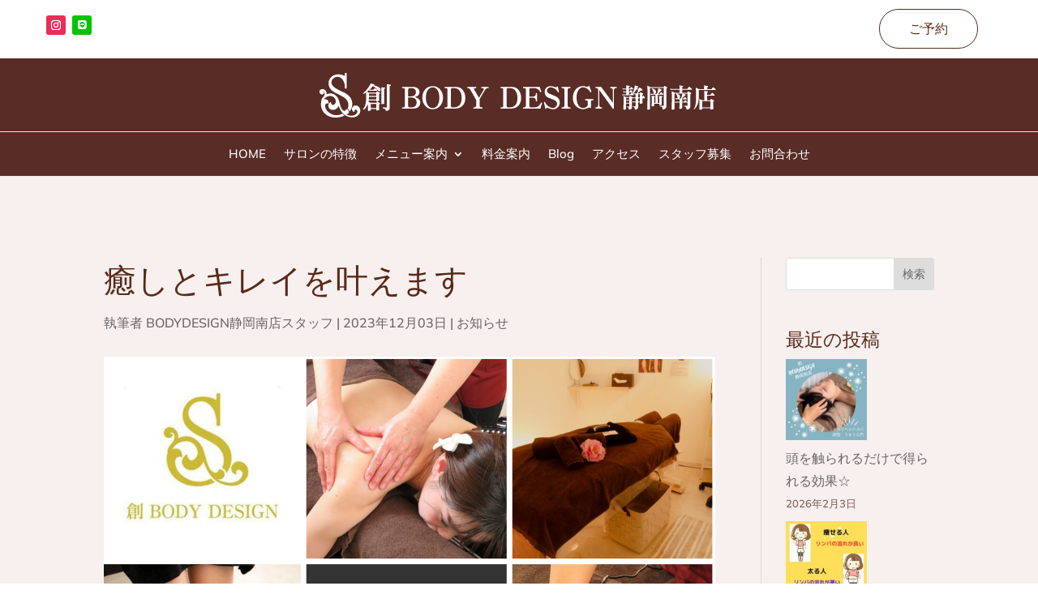

--- FILE ---
content_type: text/html; charset=UTF-8
request_url: https://bodydesign-shizuoka.com/%E7%99%92%E3%81%97%E3%81%A8%E3%82%AD%E3%83%AC%E3%82%A4%E3%82%92%E5%8F%B6%E3%81%88%E3%81%BE%E3%81%99/
body_size: 21418
content:
<!DOCTYPE html>
<html dir="ltr" lang="ja"
	prefix="og: https://ogp.me/ns#" >
<head>
	<meta charset="UTF-8" />
<meta http-equiv="X-UA-Compatible" content="IE=edge">
	<link rel="pingback" href="https://bodydesign-shizuoka.com/xmlrpc.php" />

	<script type="text/javascript">
		document.documentElement.className = 'js';
	</script>
	
	<title>癒しとキレイを叶えます - 創BODYDESIGN静岡南店</title>
<link rel="preconnect" href="https://fonts.gstatic.com" crossorigin /><style id="et-builder-googlefonts-cached-inline">/* Original: https://fonts.googleapis.com/css?family=Marcellus:regular|Mulish:200,300,regular,500,600,700,800,900,200italic,300italic,italic,500italic,600italic,700italic,800italic,900italic&#038;subset=latin,latin-ext&#038;display=swap *//* User Agent: Mozilla/5.0 (Unknown; Linux x86_64) AppleWebKit/538.1 (KHTML, like Gecko) Safari/538.1 Daum/4.1 */@font-face {font-family: 'Marcellus';font-style: normal;font-weight: 400;font-display: swap;src: url(https://fonts.gstatic.com/s/marcellus/v14/wEO_EBrOk8hQLDvIAF81WPoP.ttf) format('truetype');}@font-face {font-family: 'Mulish';font-style: italic;font-weight: 200;font-display: swap;src: url(https://fonts.gstatic.com/s/mulish/v18/1Ptwg83HX_SGhgqk2hAjQlW_mEuZ0FsSqeOfF5Q_.ttf) format('truetype');}@font-face {font-family: 'Mulish';font-style: italic;font-weight: 300;font-display: swap;src: url(https://fonts.gstatic.com/s/mulish/v18/1Ptwg83HX_SGhgqk2hAjQlW_mEuZ0FsSd-OfF5Q_.ttf) format('truetype');}@font-face {font-family: 'Mulish';font-style: italic;font-weight: 400;font-display: swap;src: url(https://fonts.gstatic.com/s/mulish/v18/1Ptwg83HX_SGhgqk2hAjQlW_mEuZ0FsSKeOfF5Q_.ttf) format('truetype');}@font-face {font-family: 'Mulish';font-style: italic;font-weight: 500;font-display: swap;src: url(https://fonts.gstatic.com/s/mulish/v18/1Ptwg83HX_SGhgqk2hAjQlW_mEuZ0FsSG-OfF5Q_.ttf) format('truetype');}@font-face {font-family: 'Mulish';font-style: italic;font-weight: 600;font-display: swap;src: url(https://fonts.gstatic.com/s/mulish/v18/1Ptwg83HX_SGhgqk2hAjQlW_mEuZ0FsS9-SfF5Q_.ttf) format('truetype');}@font-face {font-family: 'Mulish';font-style: italic;font-weight: 700;font-display: swap;src: url(https://fonts.gstatic.com/s/mulish/v18/1Ptwg83HX_SGhgqk2hAjQlW_mEuZ0FsSzuSfF5Q_.ttf) format('truetype');}@font-face {font-family: 'Mulish';font-style: italic;font-weight: 800;font-display: swap;src: url(https://fonts.gstatic.com/s/mulish/v18/1Ptwg83HX_SGhgqk2hAjQlW_mEuZ0FsSqeSfF5Q_.ttf) format('truetype');}@font-face {font-family: 'Mulish';font-style: italic;font-weight: 900;font-display: swap;src: url(https://fonts.gstatic.com/s/mulish/v18/1Ptwg83HX_SGhgqk2hAjQlW_mEuZ0FsSgOSfF5Q_.ttf) format('truetype');}@font-face {font-family: 'Mulish';font-style: normal;font-weight: 200;font-display: swap;src: url(https://fonts.gstatic.com/s/mulish/v18/1Ptyg83HX_SGhgqO0yLcmjzUAuWexRNR8amvHg.ttf) format('truetype');}@font-face {font-family: 'Mulish';font-style: normal;font-weight: 300;font-display: swap;src: url(https://fonts.gstatic.com/s/mulish/v18/1Ptyg83HX_SGhgqO0yLcmjzUAuWexc1R8amvHg.ttf) format('truetype');}@font-face {font-family: 'Mulish';font-style: normal;font-weight: 400;font-display: swap;src: url(https://fonts.gstatic.com/s/mulish/v18/1Ptyg83HX_SGhgqO0yLcmjzUAuWexZNR8amvHg.ttf) format('truetype');}@font-face {font-family: 'Mulish';font-style: normal;font-weight: 500;font-display: swap;src: url(https://fonts.gstatic.com/s/mulish/v18/1Ptyg83HX_SGhgqO0yLcmjzUAuWexaFR8amvHg.ttf) format('truetype');}@font-face {font-family: 'Mulish';font-style: normal;font-weight: 600;font-display: swap;src: url(https://fonts.gstatic.com/s/mulish/v18/1Ptyg83HX_SGhgqO0yLcmjzUAuWexU1W8amvHg.ttf) format('truetype');}@font-face {font-family: 'Mulish';font-style: normal;font-weight: 700;font-display: swap;src: url(https://fonts.gstatic.com/s/mulish/v18/1Ptyg83HX_SGhgqO0yLcmjzUAuWexXRW8amvHg.ttf) format('truetype');}@font-face {font-family: 'Mulish';font-style: normal;font-weight: 800;font-display: swap;src: url(https://fonts.gstatic.com/s/mulish/v18/1Ptyg83HX_SGhgqO0yLcmjzUAuWexRNW8amvHg.ttf) format('truetype');}@font-face {font-family: 'Mulish';font-style: normal;font-weight: 900;font-display: swap;src: url(https://fonts.gstatic.com/s/mulish/v18/1Ptyg83HX_SGhgqO0yLcmjzUAuWexTpW8amvHg.ttf) format('truetype');}/* User Agent: Mozilla/5.0 (Windows NT 6.1; WOW64; rv:27.0) Gecko/20100101 Firefox/27.0 */@font-face {font-family: 'Marcellus';font-style: normal;font-weight: 400;font-display: swap;src: url(https://fonts.gstatic.com/l/font?kit=wEO_EBrOk8hQLDvIAF81WPoM&skey=568fa7803239da82&v=v14) format('woff');}@font-face {font-family: 'Mulish';font-style: italic;font-weight: 200;font-display: swap;src: url(https://fonts.gstatic.com/l/font?kit=1Ptwg83HX_SGhgqk2hAjQlW_mEuZ0FsSqeOfF5Q8&skey=12f3c822011b7b1c&v=v18) format('woff');}@font-face {font-family: 'Mulish';font-style: italic;font-weight: 300;font-display: swap;src: url(https://fonts.gstatic.com/l/font?kit=1Ptwg83HX_SGhgqk2hAjQlW_mEuZ0FsSd-OfF5Q8&skey=12f3c822011b7b1c&v=v18) format('woff');}@font-face {font-family: 'Mulish';font-style: italic;font-weight: 400;font-display: swap;src: url(https://fonts.gstatic.com/l/font?kit=1Ptwg83HX_SGhgqk2hAjQlW_mEuZ0FsSKeOfF5Q8&skey=12f3c822011b7b1c&v=v18) format('woff');}@font-face {font-family: 'Mulish';font-style: italic;font-weight: 500;font-display: swap;src: url(https://fonts.gstatic.com/l/font?kit=1Ptwg83HX_SGhgqk2hAjQlW_mEuZ0FsSG-OfF5Q8&skey=12f3c822011b7b1c&v=v18) format('woff');}@font-face {font-family: 'Mulish';font-style: italic;font-weight: 600;font-display: swap;src: url(https://fonts.gstatic.com/l/font?kit=1Ptwg83HX_SGhgqk2hAjQlW_mEuZ0FsS9-SfF5Q8&skey=12f3c822011b7b1c&v=v18) format('woff');}@font-face {font-family: 'Mulish';font-style: italic;font-weight: 700;font-display: swap;src: url(https://fonts.gstatic.com/l/font?kit=1Ptwg83HX_SGhgqk2hAjQlW_mEuZ0FsSzuSfF5Q8&skey=12f3c822011b7b1c&v=v18) format('woff');}@font-face {font-family: 'Mulish';font-style: italic;font-weight: 800;font-display: swap;src: url(https://fonts.gstatic.com/l/font?kit=1Ptwg83HX_SGhgqk2hAjQlW_mEuZ0FsSqeSfF5Q8&skey=12f3c822011b7b1c&v=v18) format('woff');}@font-face {font-family: 'Mulish';font-style: italic;font-weight: 900;font-display: swap;src: url(https://fonts.gstatic.com/l/font?kit=1Ptwg83HX_SGhgqk2hAjQlW_mEuZ0FsSgOSfF5Q8&skey=12f3c822011b7b1c&v=v18) format('woff');}@font-face {font-family: 'Mulish';font-style: normal;font-weight: 200;font-display: swap;src: url(https://fonts.gstatic.com/l/font?kit=1Ptyg83HX_SGhgqO0yLcmjzUAuWexRNR8amvHQ&skey=9f5b077cc22e75c7&v=v18) format('woff');}@font-face {font-family: 'Mulish';font-style: normal;font-weight: 300;font-display: swap;src: url(https://fonts.gstatic.com/l/font?kit=1Ptyg83HX_SGhgqO0yLcmjzUAuWexc1R8amvHQ&skey=9f5b077cc22e75c7&v=v18) format('woff');}@font-face {font-family: 'Mulish';font-style: normal;font-weight: 400;font-display: swap;src: url(https://fonts.gstatic.com/l/font?kit=1Ptyg83HX_SGhgqO0yLcmjzUAuWexZNR8amvHQ&skey=9f5b077cc22e75c7&v=v18) format('woff');}@font-face {font-family: 'Mulish';font-style: normal;font-weight: 500;font-display: swap;src: url(https://fonts.gstatic.com/l/font?kit=1Ptyg83HX_SGhgqO0yLcmjzUAuWexaFR8amvHQ&skey=9f5b077cc22e75c7&v=v18) format('woff');}@font-face {font-family: 'Mulish';font-style: normal;font-weight: 600;font-display: swap;src: url(https://fonts.gstatic.com/l/font?kit=1Ptyg83HX_SGhgqO0yLcmjzUAuWexU1W8amvHQ&skey=9f5b077cc22e75c7&v=v18) format('woff');}@font-face {font-family: 'Mulish';font-style: normal;font-weight: 700;font-display: swap;src: url(https://fonts.gstatic.com/l/font?kit=1Ptyg83HX_SGhgqO0yLcmjzUAuWexXRW8amvHQ&skey=9f5b077cc22e75c7&v=v18) format('woff');}@font-face {font-family: 'Mulish';font-style: normal;font-weight: 800;font-display: swap;src: url(https://fonts.gstatic.com/l/font?kit=1Ptyg83HX_SGhgqO0yLcmjzUAuWexRNW8amvHQ&skey=9f5b077cc22e75c7&v=v18) format('woff');}@font-face {font-family: 'Mulish';font-style: normal;font-weight: 900;font-display: swap;src: url(https://fonts.gstatic.com/l/font?kit=1Ptyg83HX_SGhgqO0yLcmjzUAuWexTpW8amvHQ&skey=9f5b077cc22e75c7&v=v18) format('woff');}/* User Agent: Mozilla/5.0 (Windows NT 6.3; rv:39.0) Gecko/20100101 Firefox/39.0 */@font-face {font-family: 'Marcellus';font-style: normal;font-weight: 400;font-display: swap;src: url(https://fonts.gstatic.com/s/marcellus/v14/wEO_EBrOk8hQLDvIAF81WPoK.woff2) format('woff2');}@font-face {font-family: 'Mulish';font-style: italic;font-weight: 200;font-display: swap;src: url(https://fonts.gstatic.com/s/mulish/v18/1Ptwg83HX_SGhgqk2hAjQlW_mEuZ0FsSqeOfF5Q6.woff2) format('woff2');}@font-face {font-family: 'Mulish';font-style: italic;font-weight: 300;font-display: swap;src: url(https://fonts.gstatic.com/s/mulish/v18/1Ptwg83HX_SGhgqk2hAjQlW_mEuZ0FsSd-OfF5Q6.woff2) format('woff2');}@font-face {font-family: 'Mulish';font-style: italic;font-weight: 400;font-display: swap;src: url(https://fonts.gstatic.com/s/mulish/v18/1Ptwg83HX_SGhgqk2hAjQlW_mEuZ0FsSKeOfF5Q6.woff2) format('woff2');}@font-face {font-family: 'Mulish';font-style: italic;font-weight: 500;font-display: swap;src: url(https://fonts.gstatic.com/s/mulish/v18/1Ptwg83HX_SGhgqk2hAjQlW_mEuZ0FsSG-OfF5Q6.woff2) format('woff2');}@font-face {font-family: 'Mulish';font-style: italic;font-weight: 600;font-display: swap;src: url(https://fonts.gstatic.com/s/mulish/v18/1Ptwg83HX_SGhgqk2hAjQlW_mEuZ0FsS9-SfF5Q6.woff2) format('woff2');}@font-face {font-family: 'Mulish';font-style: italic;font-weight: 700;font-display: swap;src: url(https://fonts.gstatic.com/s/mulish/v18/1Ptwg83HX_SGhgqk2hAjQlW_mEuZ0FsSzuSfF5Q6.woff2) format('woff2');}@font-face {font-family: 'Mulish';font-style: italic;font-weight: 800;font-display: swap;src: url(https://fonts.gstatic.com/s/mulish/v18/1Ptwg83HX_SGhgqk2hAjQlW_mEuZ0FsSqeSfF5Q6.woff2) format('woff2');}@font-face {font-family: 'Mulish';font-style: italic;font-weight: 900;font-display: swap;src: url(https://fonts.gstatic.com/s/mulish/v18/1Ptwg83HX_SGhgqk2hAjQlW_mEuZ0FsSgOSfF5Q6.woff2) format('woff2');}@font-face {font-family: 'Mulish';font-style: normal;font-weight: 200;font-display: swap;src: url(https://fonts.gstatic.com/s/mulish/v18/1Ptyg83HX_SGhgqO0yLcmjzUAuWexRNR8amvGw.woff2) format('woff2');}@font-face {font-family: 'Mulish';font-style: normal;font-weight: 300;font-display: swap;src: url(https://fonts.gstatic.com/s/mulish/v18/1Ptyg83HX_SGhgqO0yLcmjzUAuWexc1R8amvGw.woff2) format('woff2');}@font-face {font-family: 'Mulish';font-style: normal;font-weight: 400;font-display: swap;src: url(https://fonts.gstatic.com/s/mulish/v18/1Ptyg83HX_SGhgqO0yLcmjzUAuWexZNR8amvGw.woff2) format('woff2');}@font-face {font-family: 'Mulish';font-style: normal;font-weight: 500;font-display: swap;src: url(https://fonts.gstatic.com/s/mulish/v18/1Ptyg83HX_SGhgqO0yLcmjzUAuWexaFR8amvGw.woff2) format('woff2');}@font-face {font-family: 'Mulish';font-style: normal;font-weight: 600;font-display: swap;src: url(https://fonts.gstatic.com/s/mulish/v18/1Ptyg83HX_SGhgqO0yLcmjzUAuWexU1W8amvGw.woff2) format('woff2');}@font-face {font-family: 'Mulish';font-style: normal;font-weight: 700;font-display: swap;src: url(https://fonts.gstatic.com/s/mulish/v18/1Ptyg83HX_SGhgqO0yLcmjzUAuWexXRW8amvGw.woff2) format('woff2');}@font-face {font-family: 'Mulish';font-style: normal;font-weight: 800;font-display: swap;src: url(https://fonts.gstatic.com/s/mulish/v18/1Ptyg83HX_SGhgqO0yLcmjzUAuWexRNW8amvGw.woff2) format('woff2');}@font-face {font-family: 'Mulish';font-style: normal;font-weight: 900;font-display: swap;src: url(https://fonts.gstatic.com/s/mulish/v18/1Ptyg83HX_SGhgqO0yLcmjzUAuWexTpW8amvGw.woff2) format('woff2');}</style>
		<!-- All in One SEO 4.3.9 - aioseo.com -->
		<meta name="description" content="癒しとキレイを叶えます♪ まずはお試しでご体感ください！ おすすめコースは 「キャビテーション＆全身アロマリン" />
		<meta name="robots" content="max-image-preview:large" />
		<meta name="google-site-verification" content="xBa_j9ze_7lDR9M1RKnOngdEnvhxbxvjI92zF-equgI" />
		<link rel="canonical" href="https://bodydesign-shizuoka.com/%e7%99%92%e3%81%97%e3%81%a8%e3%82%ad%e3%83%ac%e3%82%a4%e3%82%92%e5%8f%b6%e3%81%88%e3%81%be%e3%81%99/" />
		<meta name="generator" content="All in One SEO (AIOSEO) 4.3.9" />
		<meta property="og:locale" content="ja_JP" />
		<meta property="og:site_name" content="創BODYDESIGN静岡南店 - 静岡市のエステサロン・リンパマッサージと痩身" />
		<meta property="og:type" content="article" />
		<meta property="og:title" content="癒しとキレイを叶えます - 創BODYDESIGN静岡南店" />
		<meta property="og:description" content="癒しとキレイを叶えます♪ まずはお試しでご体感ください！ おすすめコースは 「キャビテーション＆全身アロマリン" />
		<meta property="og:url" content="https://bodydesign-shizuoka.com/%e7%99%92%e3%81%97%e3%81%a8%e3%82%ad%e3%83%ac%e3%82%a4%e3%82%92%e5%8f%b6%e3%81%88%e3%81%be%e3%81%99/" />
		<meta property="og:image" content="https://bodydesign-shizuoka.com/wp-content/uploads/2022/10/フッターロゴ.png" />
		<meta property="og:image:secure_url" content="https://bodydesign-shizuoka.com/wp-content/uploads/2022/10/フッターロゴ.png" />
		<meta property="og:image:width" content="130" />
		<meta property="og:image:height" content="130" />
		<meta property="article:published_time" content="2023-12-02T23:57:48+00:00" />
		<meta property="article:modified_time" content="2023-12-02T23:57:49+00:00" />
		<meta name="twitter:card" content="summary_large_image" />
		<meta name="twitter:title" content="癒しとキレイを叶えます - 創BODYDESIGN静岡南店" />
		<meta name="twitter:description" content="癒しとキレイを叶えます♪ まずはお試しでご体感ください！ おすすめコースは 「キャビテーション＆全身アロマリン" />
		<meta name="twitter:image" content="https://bodydesign-shizuoka.com/wp-content/uploads/2022/10/フッターロゴ.png" />
		<script type="application/ld+json" class="aioseo-schema">
			{"@context":"https:\/\/schema.org","@graph":[{"@type":"BlogPosting","@id":"https:\/\/bodydesign-shizuoka.com\/%e7%99%92%e3%81%97%e3%81%a8%e3%82%ad%e3%83%ac%e3%82%a4%e3%82%92%e5%8f%b6%e3%81%88%e3%81%be%e3%81%99\/#blogposting","name":"\u7652\u3057\u3068\u30ad\u30ec\u30a4\u3092\u53f6\u3048\u307e\u3059 - \u5275BODYDESIGN\u9759\u5ca1\u5357\u5e97","headline":"\u7652\u3057\u3068\u30ad\u30ec\u30a4\u3092\u53f6\u3048\u307e\u3059","author":{"@id":"https:\/\/bodydesign-shizuoka.com\/author\/staff\/#author"},"publisher":{"@id":"https:\/\/bodydesign-shizuoka.com\/#organization"},"image":{"@type":"ImageObject","url":"https:\/\/bodydesign-shizuoka.com\/wp-content\/uploads\/2023\/11\/\u307e\u305a\u306f\u304a\u8a66\u3057.png","width":1080,"height":1080},"datePublished":"2023-12-02T23:57:48+09:00","dateModified":"2023-12-02T23:57:49+09:00","inLanguage":"ja","mainEntityOfPage":{"@id":"https:\/\/bodydesign-shizuoka.com\/%e7%99%92%e3%81%97%e3%81%a8%e3%82%ad%e3%83%ac%e3%82%a4%e3%82%92%e5%8f%b6%e3%81%88%e3%81%be%e3%81%99\/#webpage"},"isPartOf":{"@id":"https:\/\/bodydesign-shizuoka.com\/%e7%99%92%e3%81%97%e3%81%a8%e3%82%ad%e3%83%ac%e3%82%a4%e3%82%92%e5%8f%b6%e3%81%88%e3%81%be%e3%81%99\/#webpage"},"articleSection":"\u304a\u77e5\u3089\u305b"},{"@type":"BreadcrumbList","@id":"https:\/\/bodydesign-shizuoka.com\/%e7%99%92%e3%81%97%e3%81%a8%e3%82%ad%e3%83%ac%e3%82%a4%e3%82%92%e5%8f%b6%e3%81%88%e3%81%be%e3%81%99\/#breadcrumblist","itemListElement":[{"@type":"ListItem","@id":"https:\/\/bodydesign-shizuoka.com\/#listItem","position":1,"item":{"@type":"WebPage","@id":"https:\/\/bodydesign-shizuoka.com\/","name":"\u30db\u30fc\u30e0","description":"\u5275BODYDESIGN\u9759\u5ca1\u5357\u5e97\u306f\u9759\u5ca1\u99c5\u30c1\u30ab\u5f92\u6b695\u5206\u30fb\u30aa\u30fc\u30eb\u30cf\u30f3\u30c9\u306e\u30ea\u30f3\u30d1\u30de\u30c3\u30b5\u30fc\u30b8\u306f\u300e\u4eca\u307e\u3067\u306e\u4e2d\u3067\u4e00\u756a\u304d\u3082\u3061\u3044\u3044\u266a\u300f\u3068\u4eba\u6c17\uff01\u53e3\u30b3\u30df\u5e73\u57474.9\u306e\u81ea\u6162\u306e\u30ea\u30f3\u30d1\u30c9\u30ec\u30ca\u30fc\u30b8\u30e5\u306f\u80a9\u3053\u308a\/\u3080\u304f\u307f\/\u75b2\u308c\/\u5bdd\u4e0d\u8db3\u306b\u52b9\u679c\u7684\uff01\uff01","url":"https:\/\/bodydesign-shizuoka.com\/"},"nextItem":"https:\/\/bodydesign-shizuoka.com\/%e7%99%92%e3%81%97%e3%81%a8%e3%82%ad%e3%83%ac%e3%82%a4%e3%82%92%e5%8f%b6%e3%81%88%e3%81%be%e3%81%99\/#listItem"},{"@type":"ListItem","@id":"https:\/\/bodydesign-shizuoka.com\/%e7%99%92%e3%81%97%e3%81%a8%e3%82%ad%e3%83%ac%e3%82%a4%e3%82%92%e5%8f%b6%e3%81%88%e3%81%be%e3%81%99\/#listItem","position":2,"item":{"@type":"WebPage","@id":"https:\/\/bodydesign-shizuoka.com\/%e7%99%92%e3%81%97%e3%81%a8%e3%82%ad%e3%83%ac%e3%82%a4%e3%82%92%e5%8f%b6%e3%81%88%e3%81%be%e3%81%99\/","name":"\u7652\u3057\u3068\u30ad\u30ec\u30a4\u3092\u53f6\u3048\u307e\u3059","description":"\u7652\u3057\u3068\u30ad\u30ec\u30a4\u3092\u53f6\u3048\u307e\u3059\u266a \u307e\u305a\u306f\u304a\u8a66\u3057\u3067\u3054\u4f53\u611f\u304f\u3060\u3055\u3044\uff01 \u304a\u3059\u3059\u3081\u30b3\u30fc\u30b9\u306f \u300c\u30ad\u30e3\u30d3\u30c6\u30fc\u30b7\u30e7\u30f3\uff06\u5168\u8eab\u30a2\u30ed\u30de\u30ea\u30f3","url":"https:\/\/bodydesign-shizuoka.com\/%e7%99%92%e3%81%97%e3%81%a8%e3%82%ad%e3%83%ac%e3%82%a4%e3%82%92%e5%8f%b6%e3%81%88%e3%81%be%e3%81%99\/"},"previousItem":"https:\/\/bodydesign-shizuoka.com\/#listItem"}]},{"@type":"Organization","@id":"https:\/\/bodydesign-shizuoka.com\/#organization","name":"\u5275BODYDESIGN\u9759\u5ca1\u5357\u5e97","url":"https:\/\/bodydesign-shizuoka.com\/","logo":{"@type":"ImageObject","url":"https:\/\/bodydesign-shizuoka.com\/wp-content\/uploads\/2022\/10\/\u30d5\u30c3\u30bf\u30fc\u30ed\u30b4.png","@id":"https:\/\/bodydesign-shizuoka.com\/#organizationLogo","width":130,"height":130,"caption":"\u30a8\u30b9\u30c6\u306e\u5275BODY"},"image":{"@id":"https:\/\/bodydesign-shizuoka.com\/#organizationLogo"},"contactPoint":{"@type":"ContactPoint","telephone":"+81542046366","contactType":"Reservations"}},{"@type":"Person","@id":"https:\/\/bodydesign-shizuoka.com\/author\/staff\/#author","url":"https:\/\/bodydesign-shizuoka.com\/author\/staff\/","name":"BODYDESIGN\u9759\u5ca1\u5357\u5e97\u30b9\u30bf\u30c3\u30d5","image":{"@type":"ImageObject","@id":"https:\/\/bodydesign-shizuoka.com\/%e7%99%92%e3%81%97%e3%81%a8%e3%82%ad%e3%83%ac%e3%82%a4%e3%82%92%e5%8f%b6%e3%81%88%e3%81%be%e3%81%99\/#authorImage","url":"https:\/\/secure.gravatar.com\/avatar\/6a464fd7f031e9b007358149940f81c74cd7b737ad0c4b4cfd15955ae716e15a?s=96&d=mm&r=g","width":96,"height":96,"caption":"BODYDESIGN\u9759\u5ca1\u5357\u5e97\u30b9\u30bf\u30c3\u30d5"}},{"@type":"WebPage","@id":"https:\/\/bodydesign-shizuoka.com\/%e7%99%92%e3%81%97%e3%81%a8%e3%82%ad%e3%83%ac%e3%82%a4%e3%82%92%e5%8f%b6%e3%81%88%e3%81%be%e3%81%99\/#webpage","url":"https:\/\/bodydesign-shizuoka.com\/%e7%99%92%e3%81%97%e3%81%a8%e3%82%ad%e3%83%ac%e3%82%a4%e3%82%92%e5%8f%b6%e3%81%88%e3%81%be%e3%81%99\/","name":"\u7652\u3057\u3068\u30ad\u30ec\u30a4\u3092\u53f6\u3048\u307e\u3059 - \u5275BODYDESIGN\u9759\u5ca1\u5357\u5e97","description":"\u7652\u3057\u3068\u30ad\u30ec\u30a4\u3092\u53f6\u3048\u307e\u3059\u266a \u307e\u305a\u306f\u304a\u8a66\u3057\u3067\u3054\u4f53\u611f\u304f\u3060\u3055\u3044\uff01 \u304a\u3059\u3059\u3081\u30b3\u30fc\u30b9\u306f \u300c\u30ad\u30e3\u30d3\u30c6\u30fc\u30b7\u30e7\u30f3\uff06\u5168\u8eab\u30a2\u30ed\u30de\u30ea\u30f3","inLanguage":"ja","isPartOf":{"@id":"https:\/\/bodydesign-shizuoka.com\/#website"},"breadcrumb":{"@id":"https:\/\/bodydesign-shizuoka.com\/%e7%99%92%e3%81%97%e3%81%a8%e3%82%ad%e3%83%ac%e3%82%a4%e3%82%92%e5%8f%b6%e3%81%88%e3%81%be%e3%81%99\/#breadcrumblist"},"author":{"@id":"https:\/\/bodydesign-shizuoka.com\/author\/staff\/#author"},"creator":{"@id":"https:\/\/bodydesign-shizuoka.com\/author\/staff\/#author"},"image":{"@type":"ImageObject","url":"https:\/\/bodydesign-shizuoka.com\/wp-content\/uploads\/2023\/11\/\u307e\u305a\u306f\u304a\u8a66\u3057.png","@id":"https:\/\/bodydesign-shizuoka.com\/#mainImage","width":1080,"height":1080},"primaryImageOfPage":{"@id":"https:\/\/bodydesign-shizuoka.com\/%e7%99%92%e3%81%97%e3%81%a8%e3%82%ad%e3%83%ac%e3%82%a4%e3%82%92%e5%8f%b6%e3%81%88%e3%81%be%e3%81%99\/#mainImage"},"datePublished":"2023-12-02T23:57:48+09:00","dateModified":"2023-12-02T23:57:49+09:00"},{"@type":"WebSite","@id":"https:\/\/bodydesign-shizuoka.com\/#website","url":"https:\/\/bodydesign-shizuoka.com\/","name":"\u5275BODYDESIGN\u9759\u5ca1\u5357\u5e97","description":"\u9759\u5ca1\u5e02\u306e\u30a8\u30b9\u30c6\u30b5\u30ed\u30f3\u30fb\u30ea\u30f3\u30d1\u30de\u30c3\u30b5\u30fc\u30b8\u3068\u75e9\u8eab","inLanguage":"ja","publisher":{"@id":"https:\/\/bodydesign-shizuoka.com\/#organization"}}]}
		</script>
		<!-- All in One SEO -->

<script type="text/javascript">
			let jqueryParams=[],jQuery=function(r){return jqueryParams=[...jqueryParams,r],jQuery},$=function(r){return jqueryParams=[...jqueryParams,r],$};window.jQuery=jQuery,window.$=jQuery;let customHeadScripts=!1;jQuery.fn=jQuery.prototype={},$.fn=jQuery.prototype={},jQuery.noConflict=function(r){if(window.jQuery)return jQuery=window.jQuery,$=window.jQuery,customHeadScripts=!0,jQuery.noConflict},jQuery.ready=function(r){jqueryParams=[...jqueryParams,r]},$.ready=function(r){jqueryParams=[...jqueryParams,r]},jQuery.load=function(r){jqueryParams=[...jqueryParams,r]},$.load=function(r){jqueryParams=[...jqueryParams,r]},jQuery.fn.ready=function(r){jqueryParams=[...jqueryParams,r]},$.fn.ready=function(r){jqueryParams=[...jqueryParams,r]};</script><link rel='dns-prefetch' href='//fonts.googleapis.com' />
<link rel="alternate" type="application/rss+xml" title="創BODYDESIGN静岡南店 &raquo; フィード" href="https://bodydesign-shizuoka.com/feed/" />
<link rel="alternate" type="application/rss+xml" title="創BODYDESIGN静岡南店 &raquo; コメントフィード" href="https://bodydesign-shizuoka.com/comments/feed/" />
<link rel="alternate" title="oEmbed (JSON)" type="application/json+oembed" href="https://bodydesign-shizuoka.com/wp-json/oembed/1.0/embed?url=https%3A%2F%2Fbodydesign-shizuoka.com%2F%25e7%2599%2592%25e3%2581%2597%25e3%2581%25a8%25e3%2582%25ad%25e3%2583%25ac%25e3%2582%25a4%25e3%2582%2592%25e5%258f%25b6%25e3%2581%2588%25e3%2581%25be%25e3%2581%2599%2F" />
<link rel="alternate" title="oEmbed (XML)" type="text/xml+oembed" href="https://bodydesign-shizuoka.com/wp-json/oembed/1.0/embed?url=https%3A%2F%2Fbodydesign-shizuoka.com%2F%25e7%2599%2592%25e3%2581%2597%25e3%2581%25a8%25e3%2582%25ad%25e3%2583%25ac%25e3%2582%25a4%25e3%2582%2592%25e5%258f%25b6%25e3%2581%2588%25e3%2581%25be%25e3%2581%2599%2F&#038;format=xml" />
		<!-- This site uses the Google Analytics by MonsterInsights plugin v8.16 - Using Analytics tracking - https://www.monsterinsights.com/ -->
		<!-- Note: MonsterInsights is not currently configured on this site. The site owner needs to authenticate with Google Analytics in the MonsterInsights settings panel. -->
					<!-- No UA code set -->
				<!-- / Google Analytics by MonsterInsights -->
		<meta content="sou-body-shizuokaminami v.2.0.0" name="generator"/><style id='wp-block-library-inline-css' type='text/css'>
:root{--wp-block-synced-color:#7a00df;--wp-block-synced-color--rgb:122,0,223;--wp-bound-block-color:var(--wp-block-synced-color);--wp-editor-canvas-background:#ddd;--wp-admin-theme-color:#007cba;--wp-admin-theme-color--rgb:0,124,186;--wp-admin-theme-color-darker-10:#006ba1;--wp-admin-theme-color-darker-10--rgb:0,107,160.5;--wp-admin-theme-color-darker-20:#005a87;--wp-admin-theme-color-darker-20--rgb:0,90,135;--wp-admin-border-width-focus:2px}@media (min-resolution:192dpi){:root{--wp-admin-border-width-focus:1.5px}}.wp-element-button{cursor:pointer}:root .has-very-light-gray-background-color{background-color:#eee}:root .has-very-dark-gray-background-color{background-color:#313131}:root .has-very-light-gray-color{color:#eee}:root .has-very-dark-gray-color{color:#313131}:root .has-vivid-green-cyan-to-vivid-cyan-blue-gradient-background{background:linear-gradient(135deg,#00d084,#0693e3)}:root .has-purple-crush-gradient-background{background:linear-gradient(135deg,#34e2e4,#4721fb 50%,#ab1dfe)}:root .has-hazy-dawn-gradient-background{background:linear-gradient(135deg,#faaca8,#dad0ec)}:root .has-subdued-olive-gradient-background{background:linear-gradient(135deg,#fafae1,#67a671)}:root .has-atomic-cream-gradient-background{background:linear-gradient(135deg,#fdd79a,#004a59)}:root .has-nightshade-gradient-background{background:linear-gradient(135deg,#330968,#31cdcf)}:root .has-midnight-gradient-background{background:linear-gradient(135deg,#020381,#2874fc)}:root{--wp--preset--font-size--normal:16px;--wp--preset--font-size--huge:42px}.has-regular-font-size{font-size:1em}.has-larger-font-size{font-size:2.625em}.has-normal-font-size{font-size:var(--wp--preset--font-size--normal)}.has-huge-font-size{font-size:var(--wp--preset--font-size--huge)}.has-text-align-center{text-align:center}.has-text-align-left{text-align:left}.has-text-align-right{text-align:right}.has-fit-text{white-space:nowrap!important}#end-resizable-editor-section{display:none}.aligncenter{clear:both}.items-justified-left{justify-content:flex-start}.items-justified-center{justify-content:center}.items-justified-right{justify-content:flex-end}.items-justified-space-between{justify-content:space-between}.screen-reader-text{border:0;clip-path:inset(50%);height:1px;margin:-1px;overflow:hidden;padding:0;position:absolute;width:1px;word-wrap:normal!important}.screen-reader-text:focus{background-color:#ddd;clip-path:none;color:#444;display:block;font-size:1em;height:auto;left:5px;line-height:normal;padding:15px 23px 14px;text-decoration:none;top:5px;width:auto;z-index:100000}html :where(.has-border-color){border-style:solid}html :where([style*=border-top-color]){border-top-style:solid}html :where([style*=border-right-color]){border-right-style:solid}html :where([style*=border-bottom-color]){border-bottom-style:solid}html :where([style*=border-left-color]){border-left-style:solid}html :where([style*=border-width]){border-style:solid}html :where([style*=border-top-width]){border-top-style:solid}html :where([style*=border-right-width]){border-right-style:solid}html :where([style*=border-bottom-width]){border-bottom-style:solid}html :where([style*=border-left-width]){border-left-style:solid}html :where(img[class*=wp-image-]){height:auto;max-width:100%}:where(figure){margin:0 0 1em}html :where(.is-position-sticky){--wp-admin--admin-bar--position-offset:var(--wp-admin--admin-bar--height,0px)}@media screen and (max-width:600px){html :where(.is-position-sticky){--wp-admin--admin-bar--position-offset:0px}}

/*# sourceURL=wp-block-library-inline-css */
</style><style id='wp-block-heading-inline-css' type='text/css'>
h1:where(.wp-block-heading).has-background,h2:where(.wp-block-heading).has-background,h3:where(.wp-block-heading).has-background,h4:where(.wp-block-heading).has-background,h5:where(.wp-block-heading).has-background,h6:where(.wp-block-heading).has-background{padding:1.25em 2.375em}h1.has-text-align-left[style*=writing-mode]:where([style*=vertical-lr]),h1.has-text-align-right[style*=writing-mode]:where([style*=vertical-rl]),h2.has-text-align-left[style*=writing-mode]:where([style*=vertical-lr]),h2.has-text-align-right[style*=writing-mode]:where([style*=vertical-rl]),h3.has-text-align-left[style*=writing-mode]:where([style*=vertical-lr]),h3.has-text-align-right[style*=writing-mode]:where([style*=vertical-rl]),h4.has-text-align-left[style*=writing-mode]:where([style*=vertical-lr]),h4.has-text-align-right[style*=writing-mode]:where([style*=vertical-rl]),h5.has-text-align-left[style*=writing-mode]:where([style*=vertical-lr]),h5.has-text-align-right[style*=writing-mode]:where([style*=vertical-rl]),h6.has-text-align-left[style*=writing-mode]:where([style*=vertical-lr]),h6.has-text-align-right[style*=writing-mode]:where([style*=vertical-rl]){rotate:180deg}
/*# sourceURL=https://bodydesign-shizuoka.com/wp-includes/blocks/heading/style.min.css */
</style>
<style id='wp-block-latest-posts-inline-css' type='text/css'>
.wp-block-latest-posts{box-sizing:border-box}.wp-block-latest-posts.alignleft{margin-right:2em}.wp-block-latest-posts.alignright{margin-left:2em}.wp-block-latest-posts.wp-block-latest-posts__list{list-style:none}.wp-block-latest-posts.wp-block-latest-posts__list li{clear:both;overflow-wrap:break-word}.wp-block-latest-posts.is-grid{display:flex;flex-wrap:wrap}.wp-block-latest-posts.is-grid li{margin:0 1.25em 1.25em 0;width:100%}@media (min-width:600px){.wp-block-latest-posts.columns-2 li{width:calc(50% - .625em)}.wp-block-latest-posts.columns-2 li:nth-child(2n){margin-right:0}.wp-block-latest-posts.columns-3 li{width:calc(33.33333% - .83333em)}.wp-block-latest-posts.columns-3 li:nth-child(3n){margin-right:0}.wp-block-latest-posts.columns-4 li{width:calc(25% - .9375em)}.wp-block-latest-posts.columns-4 li:nth-child(4n){margin-right:0}.wp-block-latest-posts.columns-5 li{width:calc(20% - 1em)}.wp-block-latest-posts.columns-5 li:nth-child(5n){margin-right:0}.wp-block-latest-posts.columns-6 li{width:calc(16.66667% - 1.04167em)}.wp-block-latest-posts.columns-6 li:nth-child(6n){margin-right:0}}:root :where(.wp-block-latest-posts.is-grid){padding:0}:root :where(.wp-block-latest-posts.wp-block-latest-posts__list){padding-left:0}.wp-block-latest-posts__post-author,.wp-block-latest-posts__post-date{display:block;font-size:.8125em}.wp-block-latest-posts__post-excerpt,.wp-block-latest-posts__post-full-content{margin-bottom:1em;margin-top:.5em}.wp-block-latest-posts__featured-image a{display:inline-block}.wp-block-latest-posts__featured-image img{height:auto;max-width:100%;width:auto}.wp-block-latest-posts__featured-image.alignleft{float:left;margin-right:1em}.wp-block-latest-posts__featured-image.alignright{float:right;margin-left:1em}.wp-block-latest-posts__featured-image.aligncenter{margin-bottom:1em;text-align:center}
/*# sourceURL=https://bodydesign-shizuoka.com/wp-includes/blocks/latest-posts/style.min.css */
</style>
<style id='wp-block-search-inline-css' type='text/css'>
.wp-block-search__button{margin-left:10px;word-break:normal}.wp-block-search__button.has-icon{line-height:0}.wp-block-search__button svg{height:1.25em;min-height:24px;min-width:24px;width:1.25em;fill:currentColor;vertical-align:text-bottom}:where(.wp-block-search__button){border:1px solid #ccc;padding:6px 10px}.wp-block-search__inside-wrapper{display:flex;flex:auto;flex-wrap:nowrap;max-width:100%}.wp-block-search__label{width:100%}.wp-block-search.wp-block-search__button-only .wp-block-search__button{box-sizing:border-box;display:flex;flex-shrink:0;justify-content:center;margin-left:0;max-width:100%}.wp-block-search.wp-block-search__button-only .wp-block-search__inside-wrapper{min-width:0!important;transition-property:width}.wp-block-search.wp-block-search__button-only .wp-block-search__input{flex-basis:100%;transition-duration:.3s}.wp-block-search.wp-block-search__button-only.wp-block-search__searchfield-hidden,.wp-block-search.wp-block-search__button-only.wp-block-search__searchfield-hidden .wp-block-search__inside-wrapper{overflow:hidden}.wp-block-search.wp-block-search__button-only.wp-block-search__searchfield-hidden .wp-block-search__input{border-left-width:0!important;border-right-width:0!important;flex-basis:0;flex-grow:0;margin:0;min-width:0!important;padding-left:0!important;padding-right:0!important;width:0!important}:where(.wp-block-search__input){appearance:none;border:1px solid #949494;flex-grow:1;font-family:inherit;font-size:inherit;font-style:inherit;font-weight:inherit;letter-spacing:inherit;line-height:inherit;margin-left:0;margin-right:0;min-width:3rem;padding:8px;text-decoration:unset!important;text-transform:inherit}:where(.wp-block-search__button-inside .wp-block-search__inside-wrapper){background-color:#fff;border:1px solid #949494;box-sizing:border-box;padding:4px}:where(.wp-block-search__button-inside .wp-block-search__inside-wrapper) .wp-block-search__input{border:none;border-radius:0;padding:0 4px}:where(.wp-block-search__button-inside .wp-block-search__inside-wrapper) .wp-block-search__input:focus{outline:none}:where(.wp-block-search__button-inside .wp-block-search__inside-wrapper) :where(.wp-block-search__button){padding:4px 8px}.wp-block-search.aligncenter .wp-block-search__inside-wrapper{margin:auto}.wp-block[data-align=right] .wp-block-search.wp-block-search__button-only .wp-block-search__inside-wrapper{float:right}
/*# sourceURL=https://bodydesign-shizuoka.com/wp-includes/blocks/search/style.min.css */
</style>
<style id='wp-block-search-theme-inline-css' type='text/css'>
.wp-block-search .wp-block-search__label{font-weight:700}.wp-block-search__button{border:1px solid #ccc;padding:.375em .625em}
/*# sourceURL=https://bodydesign-shizuoka.com/wp-includes/blocks/search/theme.min.css */
</style>
<style id='wp-block-group-inline-css' type='text/css'>
.wp-block-group{box-sizing:border-box}:where(.wp-block-group.wp-block-group-is-layout-constrained){position:relative}
/*# sourceURL=https://bodydesign-shizuoka.com/wp-includes/blocks/group/style.min.css */
</style>
<style id='wp-block-group-theme-inline-css' type='text/css'>
:where(.wp-block-group.has-background){padding:1.25em 2.375em}
/*# sourceURL=https://bodydesign-shizuoka.com/wp-includes/blocks/group/theme.min.css */
</style>
<style id='wp-block-paragraph-inline-css' type='text/css'>
.is-small-text{font-size:.875em}.is-regular-text{font-size:1em}.is-large-text{font-size:2.25em}.is-larger-text{font-size:3em}.has-drop-cap:not(:focus):first-letter{float:left;font-size:8.4em;font-style:normal;font-weight:100;line-height:.68;margin:.05em .1em 0 0;text-transform:uppercase}body.rtl .has-drop-cap:not(:focus):first-letter{float:none;margin-left:.1em}p.has-drop-cap.has-background{overflow:hidden}:root :where(p.has-background){padding:1.25em 2.375em}:where(p.has-text-color:not(.has-link-color)) a{color:inherit}p.has-text-align-left[style*="writing-mode:vertical-lr"],p.has-text-align-right[style*="writing-mode:vertical-rl"]{rotate:180deg}
/*# sourceURL=https://bodydesign-shizuoka.com/wp-includes/blocks/paragraph/style.min.css */
</style>
<style id='global-styles-inline-css' type='text/css'>
:root{--wp--preset--aspect-ratio--square: 1;--wp--preset--aspect-ratio--4-3: 4/3;--wp--preset--aspect-ratio--3-4: 3/4;--wp--preset--aspect-ratio--3-2: 3/2;--wp--preset--aspect-ratio--2-3: 2/3;--wp--preset--aspect-ratio--16-9: 16/9;--wp--preset--aspect-ratio--9-16: 9/16;--wp--preset--color--black: #000000;--wp--preset--color--cyan-bluish-gray: #abb8c3;--wp--preset--color--white: #ffffff;--wp--preset--color--pale-pink: #f78da7;--wp--preset--color--vivid-red: #cf2e2e;--wp--preset--color--luminous-vivid-orange: #ff6900;--wp--preset--color--luminous-vivid-amber: #fcb900;--wp--preset--color--light-green-cyan: #7bdcb5;--wp--preset--color--vivid-green-cyan: #00d084;--wp--preset--color--pale-cyan-blue: #8ed1fc;--wp--preset--color--vivid-cyan-blue: #0693e3;--wp--preset--color--vivid-purple: #9b51e0;--wp--preset--gradient--vivid-cyan-blue-to-vivid-purple: linear-gradient(135deg,rgb(6,147,227) 0%,rgb(155,81,224) 100%);--wp--preset--gradient--light-green-cyan-to-vivid-green-cyan: linear-gradient(135deg,rgb(122,220,180) 0%,rgb(0,208,130) 100%);--wp--preset--gradient--luminous-vivid-amber-to-luminous-vivid-orange: linear-gradient(135deg,rgb(252,185,0) 0%,rgb(255,105,0) 100%);--wp--preset--gradient--luminous-vivid-orange-to-vivid-red: linear-gradient(135deg,rgb(255,105,0) 0%,rgb(207,46,46) 100%);--wp--preset--gradient--very-light-gray-to-cyan-bluish-gray: linear-gradient(135deg,rgb(238,238,238) 0%,rgb(169,184,195) 100%);--wp--preset--gradient--cool-to-warm-spectrum: linear-gradient(135deg,rgb(74,234,220) 0%,rgb(151,120,209) 20%,rgb(207,42,186) 40%,rgb(238,44,130) 60%,rgb(251,105,98) 80%,rgb(254,248,76) 100%);--wp--preset--gradient--blush-light-purple: linear-gradient(135deg,rgb(255,206,236) 0%,rgb(152,150,240) 100%);--wp--preset--gradient--blush-bordeaux: linear-gradient(135deg,rgb(254,205,165) 0%,rgb(254,45,45) 50%,rgb(107,0,62) 100%);--wp--preset--gradient--luminous-dusk: linear-gradient(135deg,rgb(255,203,112) 0%,rgb(199,81,192) 50%,rgb(65,88,208) 100%);--wp--preset--gradient--pale-ocean: linear-gradient(135deg,rgb(255,245,203) 0%,rgb(182,227,212) 50%,rgb(51,167,181) 100%);--wp--preset--gradient--electric-grass: linear-gradient(135deg,rgb(202,248,128) 0%,rgb(113,206,126) 100%);--wp--preset--gradient--midnight: linear-gradient(135deg,rgb(2,3,129) 0%,rgb(40,116,252) 100%);--wp--preset--font-size--small: 13px;--wp--preset--font-size--medium: 20px;--wp--preset--font-size--large: 36px;--wp--preset--font-size--x-large: 42px;--wp--preset--spacing--20: 0.44rem;--wp--preset--spacing--30: 0.67rem;--wp--preset--spacing--40: 1rem;--wp--preset--spacing--50: 1.5rem;--wp--preset--spacing--60: 2.25rem;--wp--preset--spacing--70: 3.38rem;--wp--preset--spacing--80: 5.06rem;--wp--preset--shadow--natural: 6px 6px 9px rgba(0, 0, 0, 0.2);--wp--preset--shadow--deep: 12px 12px 50px rgba(0, 0, 0, 0.4);--wp--preset--shadow--sharp: 6px 6px 0px rgba(0, 0, 0, 0.2);--wp--preset--shadow--outlined: 6px 6px 0px -3px rgb(255, 255, 255), 6px 6px rgb(0, 0, 0);--wp--preset--shadow--crisp: 6px 6px 0px rgb(0, 0, 0);}:root { --wp--style--global--content-size: 823px;--wp--style--global--wide-size: 1080px; }:where(body) { margin: 0; }.wp-site-blocks > .alignleft { float: left; margin-right: 2em; }.wp-site-blocks > .alignright { float: right; margin-left: 2em; }.wp-site-blocks > .aligncenter { justify-content: center; margin-left: auto; margin-right: auto; }:where(.is-layout-flex){gap: 0.5em;}:where(.is-layout-grid){gap: 0.5em;}.is-layout-flow > .alignleft{float: left;margin-inline-start: 0;margin-inline-end: 2em;}.is-layout-flow > .alignright{float: right;margin-inline-start: 2em;margin-inline-end: 0;}.is-layout-flow > .aligncenter{margin-left: auto !important;margin-right: auto !important;}.is-layout-constrained > .alignleft{float: left;margin-inline-start: 0;margin-inline-end: 2em;}.is-layout-constrained > .alignright{float: right;margin-inline-start: 2em;margin-inline-end: 0;}.is-layout-constrained > .aligncenter{margin-left: auto !important;margin-right: auto !important;}.is-layout-constrained > :where(:not(.alignleft):not(.alignright):not(.alignfull)){max-width: var(--wp--style--global--content-size);margin-left: auto !important;margin-right: auto !important;}.is-layout-constrained > .alignwide{max-width: var(--wp--style--global--wide-size);}body .is-layout-flex{display: flex;}.is-layout-flex{flex-wrap: wrap;align-items: center;}.is-layout-flex > :is(*, div){margin: 0;}body .is-layout-grid{display: grid;}.is-layout-grid > :is(*, div){margin: 0;}body{padding-top: 0px;padding-right: 0px;padding-bottom: 0px;padding-left: 0px;}:root :where(.wp-element-button, .wp-block-button__link){background-color: #32373c;border-width: 0;color: #fff;font-family: inherit;font-size: inherit;font-style: inherit;font-weight: inherit;letter-spacing: inherit;line-height: inherit;padding-top: calc(0.667em + 2px);padding-right: calc(1.333em + 2px);padding-bottom: calc(0.667em + 2px);padding-left: calc(1.333em + 2px);text-decoration: none;text-transform: inherit;}.has-black-color{color: var(--wp--preset--color--black) !important;}.has-cyan-bluish-gray-color{color: var(--wp--preset--color--cyan-bluish-gray) !important;}.has-white-color{color: var(--wp--preset--color--white) !important;}.has-pale-pink-color{color: var(--wp--preset--color--pale-pink) !important;}.has-vivid-red-color{color: var(--wp--preset--color--vivid-red) !important;}.has-luminous-vivid-orange-color{color: var(--wp--preset--color--luminous-vivid-orange) !important;}.has-luminous-vivid-amber-color{color: var(--wp--preset--color--luminous-vivid-amber) !important;}.has-light-green-cyan-color{color: var(--wp--preset--color--light-green-cyan) !important;}.has-vivid-green-cyan-color{color: var(--wp--preset--color--vivid-green-cyan) !important;}.has-pale-cyan-blue-color{color: var(--wp--preset--color--pale-cyan-blue) !important;}.has-vivid-cyan-blue-color{color: var(--wp--preset--color--vivid-cyan-blue) !important;}.has-vivid-purple-color{color: var(--wp--preset--color--vivid-purple) !important;}.has-black-background-color{background-color: var(--wp--preset--color--black) !important;}.has-cyan-bluish-gray-background-color{background-color: var(--wp--preset--color--cyan-bluish-gray) !important;}.has-white-background-color{background-color: var(--wp--preset--color--white) !important;}.has-pale-pink-background-color{background-color: var(--wp--preset--color--pale-pink) !important;}.has-vivid-red-background-color{background-color: var(--wp--preset--color--vivid-red) !important;}.has-luminous-vivid-orange-background-color{background-color: var(--wp--preset--color--luminous-vivid-orange) !important;}.has-luminous-vivid-amber-background-color{background-color: var(--wp--preset--color--luminous-vivid-amber) !important;}.has-light-green-cyan-background-color{background-color: var(--wp--preset--color--light-green-cyan) !important;}.has-vivid-green-cyan-background-color{background-color: var(--wp--preset--color--vivid-green-cyan) !important;}.has-pale-cyan-blue-background-color{background-color: var(--wp--preset--color--pale-cyan-blue) !important;}.has-vivid-cyan-blue-background-color{background-color: var(--wp--preset--color--vivid-cyan-blue) !important;}.has-vivid-purple-background-color{background-color: var(--wp--preset--color--vivid-purple) !important;}.has-black-border-color{border-color: var(--wp--preset--color--black) !important;}.has-cyan-bluish-gray-border-color{border-color: var(--wp--preset--color--cyan-bluish-gray) !important;}.has-white-border-color{border-color: var(--wp--preset--color--white) !important;}.has-pale-pink-border-color{border-color: var(--wp--preset--color--pale-pink) !important;}.has-vivid-red-border-color{border-color: var(--wp--preset--color--vivid-red) !important;}.has-luminous-vivid-orange-border-color{border-color: var(--wp--preset--color--luminous-vivid-orange) !important;}.has-luminous-vivid-amber-border-color{border-color: var(--wp--preset--color--luminous-vivid-amber) !important;}.has-light-green-cyan-border-color{border-color: var(--wp--preset--color--light-green-cyan) !important;}.has-vivid-green-cyan-border-color{border-color: var(--wp--preset--color--vivid-green-cyan) !important;}.has-pale-cyan-blue-border-color{border-color: var(--wp--preset--color--pale-cyan-blue) !important;}.has-vivid-cyan-blue-border-color{border-color: var(--wp--preset--color--vivid-cyan-blue) !important;}.has-vivid-purple-border-color{border-color: var(--wp--preset--color--vivid-purple) !important;}.has-vivid-cyan-blue-to-vivid-purple-gradient-background{background: var(--wp--preset--gradient--vivid-cyan-blue-to-vivid-purple) !important;}.has-light-green-cyan-to-vivid-green-cyan-gradient-background{background: var(--wp--preset--gradient--light-green-cyan-to-vivid-green-cyan) !important;}.has-luminous-vivid-amber-to-luminous-vivid-orange-gradient-background{background: var(--wp--preset--gradient--luminous-vivid-amber-to-luminous-vivid-orange) !important;}.has-luminous-vivid-orange-to-vivid-red-gradient-background{background: var(--wp--preset--gradient--luminous-vivid-orange-to-vivid-red) !important;}.has-very-light-gray-to-cyan-bluish-gray-gradient-background{background: var(--wp--preset--gradient--very-light-gray-to-cyan-bluish-gray) !important;}.has-cool-to-warm-spectrum-gradient-background{background: var(--wp--preset--gradient--cool-to-warm-spectrum) !important;}.has-blush-light-purple-gradient-background{background: var(--wp--preset--gradient--blush-light-purple) !important;}.has-blush-bordeaux-gradient-background{background: var(--wp--preset--gradient--blush-bordeaux) !important;}.has-luminous-dusk-gradient-background{background: var(--wp--preset--gradient--luminous-dusk) !important;}.has-pale-ocean-gradient-background{background: var(--wp--preset--gradient--pale-ocean) !important;}.has-electric-grass-gradient-background{background: var(--wp--preset--gradient--electric-grass) !important;}.has-midnight-gradient-background{background: var(--wp--preset--gradient--midnight) !important;}.has-small-font-size{font-size: var(--wp--preset--font-size--small) !important;}.has-medium-font-size{font-size: var(--wp--preset--font-size--medium) !important;}.has-large-font-size{font-size: var(--wp--preset--font-size--large) !important;}.has-x-large-font-size{font-size: var(--wp--preset--font-size--x-large) !important;}
/*# sourceURL=global-styles-inline-css */
</style>

<link rel='stylesheet' id='et-gf-japanese-css' href='//fonts.googleapis.com/earlyaccess/notosansjapanese.css' type='text/css' media='all' />
<link rel='stylesheet' id='divi-plus-styles-css' href='https://bodydesign-shizuoka.com/wp-content/plugins/divi-plus/styles/style.min.css?ver=1.9.10' type='text/css' media='all' />
<link rel='stylesheet' id='divi-style-parent-css' href='https://bodydesign-shizuoka.com/wp-content/themes/Divi/style-static.min.css?ver=4.27.5' type='text/css' media='all' />
<link rel='stylesheet' id='divi-style-css' href='https://bodydesign-shizuoka.com/wp-content/themes/sou-body-shizuokaminami/style.css?ver=4.27.5' type='text/css' media='all' />
<script type="text/javascript" src="https://bodydesign-shizuoka.com/wp-includes/js/jquery/jquery.min.js?ver=3.7.1" id="jquery-core-js"></script>
<script type="text/javascript" src="https://bodydesign-shizuoka.com/wp-includes/js/jquery/jquery-migrate.min.js?ver=3.4.1" id="jquery-migrate-js"></script>
<script type="text/javascript" id="jquery-js-after">
/* <![CDATA[ */
jqueryParams.length&&$.each(jqueryParams,function(e,r){if("function"==typeof r){var n=String(r);n.replace("$","jQuery");var a=new Function("return "+n)();$(document).ready(a)}});
//# sourceURL=jquery-js-after
/* ]]> */
</script>
<script type="text/javascript" src="https://bodydesign-shizuoka.com/wp-content/themes/sou-body-shizuokaminami/ds-script.js?ver=6.9" id="ds-theme-script-js"></script>
<link rel="https://api.w.org/" href="https://bodydesign-shizuoka.com/wp-json/" /><link rel="alternate" title="JSON" type="application/json" href="https://bodydesign-shizuoka.com/wp-json/wp/v2/posts/101418" /><link rel="EditURI" type="application/rsd+xml" title="RSD" href="https://bodydesign-shizuoka.com/xmlrpc.php?rsd" />
<meta name="generator" content="WordPress 6.9" />
<link rel='shortlink' href='https://bodydesign-shizuoka.com/?p=101418' />
<meta name="viewport" content="width=device-width, initial-scale=1.0, maximum-scale=1.0, user-scalable=0" /><style id="et-divi-customizer-global-cached-inline-styles">body,.et_pb_column_1_2 .et_quote_content blockquote cite,.et_pb_column_1_2 .et_link_content a.et_link_main_url,.et_pb_column_1_3 .et_quote_content blockquote cite,.et_pb_column_3_8 .et_quote_content blockquote cite,.et_pb_column_1_4 .et_quote_content blockquote cite,.et_pb_blog_grid .et_quote_content blockquote cite,.et_pb_column_1_3 .et_link_content a.et_link_main_url,.et_pb_column_3_8 .et_link_content a.et_link_main_url,.et_pb_column_1_4 .et_link_content a.et_link_main_url,.et_pb_blog_grid .et_link_content a.et_link_main_url,body .et_pb_bg_layout_light .et_pb_post p,body .et_pb_bg_layout_dark .et_pb_post p{font-size:16px}.et_pb_slide_content,.et_pb_best_value{font-size:18px}body{color:#805652}h1,h2,h3,h4,h5,h6{color:#592918}#et_search_icon:hover,.mobile_menu_bar:before,.mobile_menu_bar:after,.et_toggle_slide_menu:after,.et-social-icon a:hover,.et_pb_sum,.et_pb_pricing li a,.et_pb_pricing_table_button,.et_overlay:before,.entry-summary p.price ins,.et_pb_member_social_links a:hover,.et_pb_widget li a:hover,.et_pb_filterable_portfolio .et_pb_portfolio_filters li a.active,.et_pb_filterable_portfolio .et_pb_portofolio_pagination ul li a.active,.et_pb_gallery .et_pb_gallery_pagination ul li a.active,.wp-pagenavi span.current,.wp-pagenavi a:hover,.nav-single a,.tagged_as a,.posted_in a{color:#f2d8cb}.et_pb_contact_submit,.et_password_protected_form .et_submit_button,.et_pb_bg_layout_light .et_pb_newsletter_button,.comment-reply-link,.form-submit .et_pb_button,.et_pb_bg_layout_light .et_pb_promo_button,.et_pb_bg_layout_light .et_pb_more_button,.et_pb_contact p input[type="checkbox"]:checked+label i:before,.et_pb_bg_layout_light.et_pb_module.et_pb_button{color:#f2d8cb}.footer-widget h4{color:#f2d8cb}.et-search-form,.nav li ul,.et_mobile_menu,.footer-widget li:before,.et_pb_pricing li:before,blockquote{border-color:#f2d8cb}.et_pb_counter_amount,.et_pb_featured_table .et_pb_pricing_heading,.et_quote_content,.et_link_content,.et_audio_content,.et_pb_post_slider.et_pb_bg_layout_dark,.et_slide_in_menu_container,.et_pb_contact p input[type="radio"]:checked+label i:before{background-color:#f2d8cb}.container,.et_pb_row,.et_pb_slider .et_pb_container,.et_pb_fullwidth_section .et_pb_title_container,.et_pb_fullwidth_section .et_pb_title_featured_container,.et_pb_fullwidth_header:not(.et_pb_fullscreen) .et_pb_fullwidth_header_container{max-width:1920px}.et_boxed_layout #page-container,.et_boxed_layout.et_non_fixed_nav.et_transparent_nav #page-container #top-header,.et_boxed_layout.et_non_fixed_nav.et_transparent_nav #page-container #main-header,.et_fixed_nav.et_boxed_layout #page-container #top-header,.et_fixed_nav.et_boxed_layout #page-container #main-header,.et_boxed_layout #page-container .container,.et_boxed_layout #page-container .et_pb_row{max-width:2080px}a{color:#592918}.et_secondary_nav_enabled #page-container #top-header{background-color:#f2d8cb!important}#et-secondary-nav li ul{background-color:#f2d8cb}.et_header_style_centered .mobile_nav .select_page,.et_header_style_split .mobile_nav .select_page,.et_nav_text_color_light #top-menu>li>a,.et_nav_text_color_dark #top-menu>li>a,#top-menu a,.et_mobile_menu li a,.et_nav_text_color_light .et_mobile_menu li a,.et_nav_text_color_dark .et_mobile_menu li a,#et_search_icon:before,.et_search_form_container input,span.et_close_search_field:after,#et-top-navigation .et-cart-info{color:#592918}.et_search_form_container input::-moz-placeholder{color:#592918}.et_search_form_container input::-webkit-input-placeholder{color:#592918}.et_search_form_container input:-ms-input-placeholder{color:#592918}#main-footer .footer-widget h4,#main-footer .widget_block h1,#main-footer .widget_block h2,#main-footer .widget_block h3,#main-footer .widget_block h4,#main-footer .widget_block h5,#main-footer .widget_block h6{color:#f2d8cb}.footer-widget li:before{border-color:#f2d8cb}#footer-widgets .footer-widget li:before{top:10.6px}h1,h2,h3,h4,h5,h6,.et_quote_content blockquote p,.et_pb_slide_description .et_pb_slide_title{line-height:1.2em}@media only screen and (min-width:981px){.et_fixed_nav #page-container .et-fixed-header#top-header{background-color:#f2d8cb!important}.et_fixed_nav #page-container .et-fixed-header#top-header #et-secondary-nav li ul{background-color:#f2d8cb}.et-fixed-header #top-menu a,.et-fixed-header #et_search_icon:before,.et-fixed-header #et_top_search .et-search-form input,.et-fixed-header .et_search_form_container input,.et-fixed-header .et_close_search_field:after,.et-fixed-header #et-top-navigation .et-cart-info{color:#592918!important}.et-fixed-header .et_search_form_container input::-moz-placeholder{color:#592918!important}.et-fixed-header .et_search_form_container input::-webkit-input-placeholder{color:#592918!important}.et-fixed-header .et_search_form_container input:-ms-input-placeholder{color:#592918!important}}@media only screen and (min-width:2400px){.et_pb_row{padding:48px 0}.et_pb_section{padding:96px 0}.single.et_pb_pagebuilder_layout.et_full_width_page .et_post_meta_wrapper{padding-top:144px}.et_pb_fullwidth_section{padding:0}}h1,h1.et_pb_contact_main_title,.et_pb_title_container h1{font-size:66px}h2,.product .related h2,.et_pb_column_1_2 .et_quote_content blockquote p{font-size:56px}h3{font-size:48px}h4,.et_pb_circle_counter h3,.et_pb_number_counter h3,.et_pb_column_1_3 .et_pb_post h2,.et_pb_column_1_4 .et_pb_post h2,.et_pb_blog_grid h2,.et_pb_column_1_3 .et_quote_content blockquote p,.et_pb_column_3_8 .et_quote_content blockquote p,.et_pb_column_1_4 .et_quote_content blockquote p,.et_pb_blog_grid .et_quote_content blockquote p,.et_pb_column_1_3 .et_link_content h2,.et_pb_column_3_8 .et_link_content h2,.et_pb_column_1_4 .et_link_content h2,.et_pb_blog_grid .et_link_content h2,.et_pb_column_1_3 .et_audio_content h2,.et_pb_column_3_8 .et_audio_content h2,.et_pb_column_1_4 .et_audio_content h2,.et_pb_blog_grid .et_audio_content h2,.et_pb_column_3_8 .et_pb_audio_module_content h2,.et_pb_column_1_3 .et_pb_audio_module_content h2,.et_pb_gallery_grid .et_pb_gallery_item h3,.et_pb_portfolio_grid .et_pb_portfolio_item h2,.et_pb_filterable_portfolio_grid .et_pb_portfolio_item h2{font-size:39px}h5{font-size:34px}h6{font-size:31px}.et_pb_slide_description .et_pb_slide_title{font-size:100px}.et_pb_gallery_grid .et_pb_gallery_item h3,.et_pb_portfolio_grid .et_pb_portfolio_item h2,.et_pb_filterable_portfolio_grid .et_pb_portfolio_item h2,.et_pb_column_1_4 .et_pb_audio_module_content h2{font-size:34px}	h1,h2,h3,h4,h5,h6{font-family:'Marcellus',Georgia,"Times New Roman",serif}body,input,textarea,select{font-family:'Mulish',Helvetica,Arial,Lucida,sans-serif}.et_pb_button{font-family:'Noto Sans Japanese',sans-serif}#main-header,#et-top-navigation{font-family:'Marcellus',Georgia,"Times New Roman",serif}#top-header .container{font-family:'Noto Sans Japanese',sans-serif}.et_slide_in_menu_container,.et_slide_in_menu_container .et-search-field{font-family:'Noto Sans Japanese',sans-serif}footer .widget_nav_menu{width:100%!important}.price th{background-color:rgba(247,239,238,0.5);width:200px}.aroma{font-size:20px}.rps_table table{line-height:2.0}th,td{border:1px solid #E6E6E6}th{background-color:rgba(247,239,238,0.86)}@media only screen and (max-width:480px){tr{display:block;margin-bottom:1.5em}th,td{display:list-item;list-style-type:none}}</style><link rel='stylesheet' id='dipl-button-item-style-css' href='https://bodydesign-shizuoka.com/wp-content/plugins/divi-plus/includes/modules/ButtonItem/style.min.css?ver=1.0.0' type='text/css' media='all' />
</head>
<body class="wp-singular post-template-default single single-post postid-101418 single-format-standard wp-theme-Divi wp-child-theme-sou-body-shizuokaminami et-tb-has-template et-tb-has-header et-tb-has-body et-tb-has-footer et_pb_button_helper_class et_cover_background et_pb_gutter osx et_pb_gutters3 et_divi_theme et-db">
	<div id="page-container">
<div id="et-boc" class="et-boc">
			
		<header class="et-l et-l--header">
			<div class="et_builder_inner_content et_pb_gutters3">
		<div class="et_pb_section et_pb_section_0_tb_header et_pb_with_background et_section_regular" >
				
				
				
				
				
				
				<div class="et_pb_row et_pb_row_0_tb_header et_pb_equal_columns et_pb_gutters2">
				<div class="et_pb_column et_pb_column_1_2 et_pb_column_0_tb_header  et_pb_css_mix_blend_mode_passthrough">
				
				
				
				
				<ul class="et_pb_module et_pb_social_media_follow et_pb_social_media_follow_0_tb_header clearfix  et_pb_text_align_left et_pb_text_align_center-tablet et_pb_bg_layout_light">
				
				
				
				
				<li
            class='et_pb_social_media_follow_network_0_tb_header et_pb_social_icon et_pb_social_network_link  et-social-instagram'><a
              href='https://www.instagram.com/sou_bodydesign.shizuoka/'
              class='icon et_pb_with_border'
              title='Instagramをフォロー'
               target="_blank"><span
                class='et_pb_social_media_follow_network_name'
                aria-hidden='true'
                >フォロー</span></a></li><li
            class='et_pb_social_media_follow_network_1_tb_header et_pb_social_icon et_pb_social_network_link  et-social-line et-pb-social-fa-icon'><a
              href='https://line.me/R/ti/p/@789wfiuj'
              class='icon et_pb_with_border'
              title='ラインをフォロー'
               target="_blank"><span
                class='et_pb_social_media_follow_network_name'
                aria-hidden='true'
                >フォロー</span></a></li>
			</ul>
			</div><div class="et_pb_column et_pb_column_1_2 et_pb_column_1_tb_header  et_pb_css_mix_blend_mode_passthrough et-last-child">
				
				
				
				
				<div class="et_pb_module dipl_button dipl_button_0_tb_header">
				
				
				
				
				
				
				<div class="et_pb_module_inner">
					<div class="et_pb_with_border et_pb_module dipl_button_item dipl_button_item_0_tb_header">
				
				
				
				
				
				
				<div class="et_pb_module_inner">
					<div class="dipl_button_wrapper dipl_button_classic"><a class="dipl_button_link dipl_button_slide_right_fill" href="https://beauty.hotpepper.jp/kr/slnH000566436/" target="_blank"><span class="dipl_button_text">ご予約</span><span class="dipl_background_effect_wrap"></span></a></div>
				</div>
			</div>
				</div>
			</div>
			</div>
				
				
				
				
			</div>
				
				
			</div><div class="et_pb_section et_pb_section_1_tb_header et_pb_with_background et_section_regular et_pb_section--with-menu" >
				
				
				
				
				
				
				<div class="et_pb_row et_pb_row_1_tb_header et_pb_equal_columns et_pb_gutters2">
				<div class="et_pb_column et_pb_column_4_4 et_pb_column_2_tb_header  et_pb_css_mix_blend_mode_passthrough et-last-child">
				
				
				
				
				<div class="et_pb_module et_pb_image et_pb_image_0_tb_header">
				
				
				
				
				<a href="https://bodydesign-shizuoka.com/"><span class="et_pb_image_wrap "><img decoding="async" width="500" height="60" src="https://bodydesign-shizuoka.com/wp-content/uploads/2022/10/soubody.png" alt="" title="soubody" srcset="https://bodydesign-shizuoka.com/wp-content/uploads/2022/10/soubody.png 500w, https://bodydesign-shizuoka.com/wp-content/uploads/2022/10/soubody-480x58.png 480w" sizes="(min-width: 0px) and (max-width: 480px) 480px, (min-width: 481px) 500px, 100vw" class="wp-image-99873" /></span></a>
			</div>
			</div>
				
				
				
				
			</div><div class="et_pb_with_border et_pb_row et_pb_row_2_tb_header et_pb_equal_columns et_pb_gutters1 et_pb_row--with-menu">
				<div class="et_pb_column et_pb_column_4_4 et_pb_column_3_tb_header  et_pb_css_mix_blend_mode_passthrough et-last-child et_pb_column--with-menu">
				
				
				
				
				<div class="et_pb_module et_pb_menu et_pb_menu_0_tb_header et_pb_bg_layout_dark  et_pb_text_align_center et_dropdown_animation_fade et_pb_menu--without-logo et_pb_menu--style-left_aligned">
					
					
					
					
					<div class="et_pb_menu_inner_container clearfix">
						
						<div class="et_pb_menu__wrap">
							<div class="et_pb_menu__menu">
								<nav class="et-menu-nav"><ul id="menu-mainmenu" class="et-menu nav"><li class="et_pb_menu_page_id-home menu-item menu-item-type-post_type menu-item-object-page menu-item-home menu-item-99831"><a href="https://bodydesign-shizuoka.com/">HOME</a></li>
<li class="et_pb_menu_page_id-94947 menu-item menu-item-type-post_type menu-item-object-page menu-item-99935"><a href="https://bodydesign-shizuoka.com/about_salon/">サロンの特徴</a></li>
<li class="et_pb_menu_page_id-100037 menu-item menu-item-type-custom menu-item-object-custom menu-item-has-children menu-item-100037"><a>メニュー案内</a>
<ul class="sub-menu">
	<li class="et_pb_menu_page_id-99961 menu-item menu-item-type-post_type menu-item-object-page menu-item-99986"><a href="https://bodydesign-shizuoka.com/lymph_dorena/">リンパドレナージュ</a></li>
	<li class="et_pb_menu_page_id-100496 menu-item menu-item-type-post_type menu-item-object-page menu-item-100534"><a href="https://bodydesign-shizuoka.com/aroma_lymph/">アロマリンパマッサージ</a></li>
	<li class="et_pb_menu_page_id-100464 menu-item menu-item-type-post_type menu-item-object-page menu-item-100487"><a href="https://bodydesign-shizuoka.com/cavitation/">キャビテーション</a></li>
	<li class="et_pb_menu_page_id-100546 menu-item menu-item-type-post_type menu-item-object-page menu-item-100570"><a href="https://bodydesign-shizuoka.com/kotuban/">骨盤矯正(産後矯正)</a></li>
	<li class="et_pb_menu_page_id-100583 menu-item menu-item-type-post_type menu-item-object-page menu-item-100601"><a href="https://bodydesign-shizuoka.com/head_massage/">ドライヘッドスパ</a></li>
</ul>
</li>
<li class="et_pb_menu_page_id-100080 menu-item menu-item-type-post_type menu-item-object-page menu-item-100098"><a href="https://bodydesign-shizuoka.com/price/">料金案内</a></li>
<li class="et_pb_menu_page_id-94359 menu-item menu-item-type-post_type menu-item-object-page menu-item-100165"><a href="https://bodydesign-shizuoka.com/blog/">Blog</a></li>
<li class="et_pb_menu_page_id-100038 menu-item menu-item-type-post_type menu-item-object-page menu-item-100050"><a href="https://bodydesign-shizuoka.com/access/">アクセス</a></li>
<li class="et_pb_menu_page_id-100602 menu-item menu-item-type-post_type menu-item-object-page menu-item-100681"><a href="https://bodydesign-shizuoka.com/recruit/">スタッフ募集</a></li>
<li class="et_pb_menu_page_id-100044 menu-item menu-item-type-post_type menu-item-object-page menu-item-100139"><a href="https://bodydesign-shizuoka.com/sobody_con/">お問合わせ</a></li>
</ul></nav>
							</div>
							
							
							<div class="et_mobile_nav_menu">
				<div class="mobile_nav closed">
					<span class="mobile_menu_bar"></span>
				</div>
			</div>
						</div>
						
					</div>
				</div>
			</div>
				
				
				
				
			</div>
				
				
			</div>		</div>
	</header>
	<div id="et-main-area">
	
    <div id="main-content">
    <div class="et-l et-l--body">
			<div class="et_builder_inner_content et_pb_gutters3"><div class="et_pb_section et_pb_section_0_tb_body et_pb_with_background et_section_regular" >
				
				
				
				
				
				
				<div class="et_pb_row et_pb_row_0_tb_body">
				<div class="et_pb_column et_pb_column_3_4 et_pb_column_0_tb_body  et_pb_css_mix_blend_mode_passthrough">
				
				
				
				
				<div class="et_pb_module et_pb_post_title et_pb_post_title_0_tb_body et_pb_bg_layout_light  et_pb_text_align_left"   >
				
				
				
				
				
				<div class="et_pb_title_container">
					<h1 class="entry-title">癒しとキレイを叶えます</h1><p class="et_pb_title_meta_container"> 執筆者 <span class="author vcard"><a href="https://bodydesign-shizuoka.com/author/staff/" title="投稿者 BODYDESIGN静岡南店スタッフ" rel="author">BODYDESIGN静岡南店スタッフ</a></span> | <span class="published">2023年12月03日</span> | <a href="https://bodydesign-shizuoka.com/category/news/" rel="category tag">お知らせ</a></p>
				</div>
				
			</div><div class="et_pb_module et_pb_image et_pb_image_0_tb_body">
				
				
				
				
				<span class="et_pb_image_wrap "><img decoding="async" src="https://bodydesign-shizuoka.com/wp-content/uploads/2023/11/まずはお試し.png" alt="" title="まずはお試し" /></span>
			</div><div class="et_pb_module et_pb_post_content et_pb_post_content_0_tb_body">
				
				
				
				
				
<p>癒しとキレイを叶えます♪</p>



<p>まずはお試しでご体感ください！</p>



<p>おすすめコースは</p>



<p>「キャビテーション＆全身アロマリンパドレナージュ　８０分」です♪</p>



<p>キャビテーションで気になる脂肪を分解！さらにアロマの香りで癒されながら全身のリンパマッサージ</p>



<p>という欲張りコース！</p>



<p>がんばっている自分にご褒美はいかがですか？</p>



<p>*****************************************<br>★静岡市のリンパドレナージュ/キャビテーション/<br>痩身・ダイエット/整体/骨盤矯正のお店★<br>☆　創ＢＯＤＹＤＥＳＩＧＮ静岡南店　☆<br>*******************************************</p>



<p>#リンパ<br>#リンパマッサージ<br>#リンパドレナージュ<br>#リンパケア<br>#アロマ<br>#アロマリンパドレナージュ<br>#リラクゼーション<br>#ラジオ派<br>#EMS<br>#キャビテーション<br>#骨盤矯正<br>#痩身<br>#ファスティング<br>#ダイエット<br>#部分痩せ<br>#お腹痩せ<br>#足痩せ<br>#肩こり<br>#むくみ<br>#デトックス<br>#疲れ<br>#静岡<br>#静岡駅<br>#駿河区<br>#稲川<br>#葵区<br>#東静岡駅<br>#ドライヘッドスパ</p>

			</div>
			</div><div class="et_pb_column et_pb_column_1_4 et_pb_column_1_tb_body  et_pb_css_mix_blend_mode_passthrough et-last-child">
				
				
				
				
				<div class="et_pb_module et_pb_sidebar_0_tb_body et_pb_widget_area clearfix et_pb_widget_area_right et_pb_bg_layout_light">
				
				
				
				
				<div id="block-2" class="et_pb_widget widget_block widget_search"><form role="search" method="get" action="https://bodydesign-shizuoka.com/" class="wp-block-search__button-outside wp-block-search__text-button wp-block-search"    ><label class="wp-block-search__label" for="wp-block-search__input-1" >検索</label><div class="wp-block-search__inside-wrapper" ><input class="wp-block-search__input" id="wp-block-search__input-1" placeholder="" value="" type="search" name="s" required /><button aria-label="検索" class="wp-block-search__button wp-element-button" type="submit" >検索</button></div></form></div><div id="block-3" class="et_pb_widget widget_block">
<div class="wp-block-group is-layout-flow wp-block-group-is-layout-flow">
<h2 class="wp-block-heading">最近の投稿</h2>


<ul class="wp-block-latest-posts__list has-dates wp-block-latest-posts"><li><div class="wp-block-latest-posts__featured-image"><a href="https://bodydesign-shizuoka.com/%e9%a0%ad%e3%82%92%e8%a7%a6%e3%82%89%e3%82%8c%e3%82%8b%e3%81%a0%e3%81%91%e3%81%a7%e5%be%97%e3%82%89%e3%82%8c%e3%82%8b%e5%8a%b9%e6%9e%9c%e2%98%86/" aria-label="頭を触られるだけで得られる効果☆"><img decoding="async" width="150" height="150" src="https://bodydesign-shizuoka.com/wp-content/uploads/2026/01/ヘッドスパ２-150x150.jpg" class="attachment-thumbnail size-thumbnail wp-post-image" alt="" style="max-width:100px;max-height:100px;" srcset="https://bodydesign-shizuoka.com/wp-content/uploads/2026/01/ヘッドスパ２-150x150.jpg 150w, https://bodydesign-shizuoka.com/wp-content/uploads/2026/01/ヘッドスパ２-300x300.jpg 300w, https://bodydesign-shizuoka.com/wp-content/uploads/2026/01/ヘッドスパ２-1024x1024.jpg 1024w, https://bodydesign-shizuoka.com/wp-content/uploads/2026/01/ヘッドスパ２-768x768.jpg 768w, https://bodydesign-shizuoka.com/wp-content/uploads/2026/01/ヘッドスパ２-980x980.jpg 980w, https://bodydesign-shizuoka.com/wp-content/uploads/2026/01/ヘッドスパ２-480x480.jpg 480w, https://bodydesign-shizuoka.com/wp-content/uploads/2026/01/ヘッドスパ２.jpg 1080w" sizes="(max-width: 150px) 100vw, 150px" /></a></div><a class="wp-block-latest-posts__post-title" href="https://bodydesign-shizuoka.com/%e9%a0%ad%e3%82%92%e8%a7%a6%e3%82%89%e3%82%8c%e3%82%8b%e3%81%a0%e3%81%91%e3%81%a7%e5%be%97%e3%82%89%e3%82%8c%e3%82%8b%e5%8a%b9%e6%9e%9c%e2%98%86/">頭を触られるだけで得られる効果☆</a><time datetime="2026-02-03T08:54:57+09:00" class="wp-block-latest-posts__post-date">2026年2月3日</time></li>
<li><div class="wp-block-latest-posts__featured-image"><a href="https://bodydesign-shizuoka.com/%e3%81%82%e3%81%aa%e3%81%9f%e3%81%af%e3%81%a9%e3%81%a3%e3%81%a1%ef%bc%9f/" aria-label="あなたはどっち？"><img decoding="async" width="150" height="150" src="https://bodydesign-shizuoka.com/wp-content/uploads/2026/02/瘦せる人太る人-150x150.jpg" class="attachment-thumbnail size-thumbnail wp-post-image" alt="" style="max-width:100px;max-height:100px;" srcset="https://bodydesign-shizuoka.com/wp-content/uploads/2026/02/瘦せる人太る人-150x150.jpg 150w, https://bodydesign-shizuoka.com/wp-content/uploads/2026/02/瘦せる人太る人-300x300.jpg 300w, https://bodydesign-shizuoka.com/wp-content/uploads/2026/02/瘦せる人太る人-1024x1024.jpg 1024w, https://bodydesign-shizuoka.com/wp-content/uploads/2026/02/瘦せる人太る人-768x768.jpg 768w, https://bodydesign-shizuoka.com/wp-content/uploads/2026/02/瘦せる人太る人-980x980.jpg 980w, https://bodydesign-shizuoka.com/wp-content/uploads/2026/02/瘦せる人太る人-480x480.jpg 480w, https://bodydesign-shizuoka.com/wp-content/uploads/2026/02/瘦せる人太る人.jpg 1080w" sizes="(max-width: 150px) 100vw, 150px" /></a></div><a class="wp-block-latest-posts__post-title" href="https://bodydesign-shizuoka.com/%e3%81%82%e3%81%aa%e3%81%9f%e3%81%af%e3%81%a9%e3%81%a3%e3%81%a1%ef%bc%9f/">あなたはどっち？</a><time datetime="2026-02-02T08:56:59+09:00" class="wp-block-latest-posts__post-date">2026年2月2日</time></li>
<li><div class="wp-block-latest-posts__featured-image"><a href="https://bodydesign-shizuoka.com/%e9%a0%ad%e7%97%9b%e3%81%ae%e5%8e%9f%e5%9b%a0%e3%81%a8%e3%81%af%ef%bc%9f/" aria-label="頭痛の原因とは？"><img decoding="async" width="150" height="150" src="https://bodydesign-shizuoka.com/wp-content/uploads/2026/01/頭痛・肩こり原因-150x150.jpg" class="attachment-thumbnail size-thumbnail wp-post-image" alt="" style="max-width:100px;max-height:100px;" srcset="https://bodydesign-shizuoka.com/wp-content/uploads/2026/01/頭痛・肩こり原因-150x150.jpg 150w, https://bodydesign-shizuoka.com/wp-content/uploads/2026/01/頭痛・肩こり原因-300x300.jpg 300w, https://bodydesign-shizuoka.com/wp-content/uploads/2026/01/頭痛・肩こり原因-1024x1024.jpg 1024w, https://bodydesign-shizuoka.com/wp-content/uploads/2026/01/頭痛・肩こり原因-768x768.jpg 768w, https://bodydesign-shizuoka.com/wp-content/uploads/2026/01/頭痛・肩こり原因-980x980.jpg 980w, https://bodydesign-shizuoka.com/wp-content/uploads/2026/01/頭痛・肩こり原因-480x480.jpg 480w, https://bodydesign-shizuoka.com/wp-content/uploads/2026/01/頭痛・肩こり原因.jpg 1080w" sizes="(max-width: 150px) 100vw, 150px" /></a></div><a class="wp-block-latest-posts__post-title" href="https://bodydesign-shizuoka.com/%e9%a0%ad%e7%97%9b%e3%81%ae%e5%8e%9f%e5%9b%a0%e3%81%a8%e3%81%af%ef%bc%9f/">頭痛の原因とは？</a><time datetime="2026-01-31T09:00:59+09:00" class="wp-block-latest-posts__post-date">2026年1月31日</time></li>
<li><div class="wp-block-latest-posts__featured-image"><a href="https://bodydesign-shizuoka.com/%e3%83%aa%e3%83%b3%e3%83%91%e3%81%8c%e6%b5%81%e3%82%8c%e3%82%8b%e4%bd%93%e3%81%a5%e3%81%8f%e3%82%8a%e2%98%86/" aria-label="リンパが流れる体づくり☆"><img decoding="async" width="150" height="150" src="https://bodydesign-shizuoka.com/wp-content/uploads/2026/01/リンパが流れる体づくり-150x150.jpg" class="attachment-thumbnail size-thumbnail wp-post-image" alt="" style="max-width:100px;max-height:100px;" srcset="https://bodydesign-shizuoka.com/wp-content/uploads/2026/01/リンパが流れる体づくり-150x150.jpg 150w, https://bodydesign-shizuoka.com/wp-content/uploads/2026/01/リンパが流れる体づくり-300x300.jpg 300w, https://bodydesign-shizuoka.com/wp-content/uploads/2026/01/リンパが流れる体づくり-1024x1024.jpg 1024w, https://bodydesign-shizuoka.com/wp-content/uploads/2026/01/リンパが流れる体づくり-768x768.jpg 768w, https://bodydesign-shizuoka.com/wp-content/uploads/2026/01/リンパが流れる体づくり-980x980.jpg 980w, https://bodydesign-shizuoka.com/wp-content/uploads/2026/01/リンパが流れる体づくり-480x480.jpg 480w, https://bodydesign-shizuoka.com/wp-content/uploads/2026/01/リンパが流れる体づくり.jpg 1080w" sizes="(max-width: 150px) 100vw, 150px" /></a></div><a class="wp-block-latest-posts__post-title" href="https://bodydesign-shizuoka.com/%e3%83%aa%e3%83%b3%e3%83%91%e3%81%8c%e6%b5%81%e3%82%8c%e3%82%8b%e4%bd%93%e3%81%a5%e3%81%8f%e3%82%8a%e2%98%86/">リンパが流れる体づくり☆</a><time datetime="2026-01-30T09:17:55+09:00" class="wp-block-latest-posts__post-date">2026年1月30日</time></li>
<li><div class="wp-block-latest-posts__featured-image"><a href="https://bodydesign-shizuoka.com/%e3%81%a9%e3%81%86%e3%81%97%e3%81%a6%e6%b9%af%e8%88%b9%e3%81%ab%e3%81%a4%e3%81%8b%e3%82%8b%e3%81%a8%e3%81%84%e3%81%84%e3%81%ae%ef%bc%9f/" aria-label="どうして湯船につかるといいの？"><img decoding="async" width="150" height="150" src="https://bodydesign-shizuoka.com/wp-content/uploads/2026/01/湯船-150x150.jpg" class="attachment-thumbnail size-thumbnail wp-post-image" alt="" style="max-width:100px;max-height:100px;" srcset="https://bodydesign-shizuoka.com/wp-content/uploads/2026/01/湯船-150x150.jpg 150w, https://bodydesign-shizuoka.com/wp-content/uploads/2026/01/湯船-300x300.jpg 300w, https://bodydesign-shizuoka.com/wp-content/uploads/2026/01/湯船-1024x1024.jpg 1024w, https://bodydesign-shizuoka.com/wp-content/uploads/2026/01/湯船-768x768.jpg 768w, https://bodydesign-shizuoka.com/wp-content/uploads/2026/01/湯船-980x980.jpg 980w, https://bodydesign-shizuoka.com/wp-content/uploads/2026/01/湯船-480x480.jpg 480w, https://bodydesign-shizuoka.com/wp-content/uploads/2026/01/湯船.jpg 1080w" sizes="(max-width: 150px) 100vw, 150px" /></a></div><a class="wp-block-latest-posts__post-title" href="https://bodydesign-shizuoka.com/%e3%81%a9%e3%81%86%e3%81%97%e3%81%a6%e6%b9%af%e8%88%b9%e3%81%ab%e3%81%a4%e3%81%8b%e3%82%8b%e3%81%a8%e3%81%84%e3%81%84%e3%81%ae%ef%bc%9f/">どうして湯船につかるといいの？</a><time datetime="2026-01-28T08:56:41+09:00" class="wp-block-latest-posts__post-date">2026年1月28日</time></li>
<li><div class="wp-block-latest-posts__featured-image"><a href="https://bodydesign-shizuoka.com/%e4%bb%8a%e3%81%8b%e3%82%89%e3%81%a7%e3%82%82%e9%96%93%e3%81%ab%e5%90%88%e3%81%84%e3%81%be%e3%81%99%ef%bc%81%ef%bc%81/" aria-label="今からでも間に合います！！"><img decoding="async" width="150" height="150" src="https://bodydesign-shizuoka.com/wp-content/uploads/2026/01/47F7ED88-3403-4575-B871-678CDE93A303-150x150.jpg" class="attachment-thumbnail size-thumbnail wp-post-image" alt="" style="max-width:100px;max-height:100px;" /></a></div><a class="wp-block-latest-posts__post-title" href="https://bodydesign-shizuoka.com/%e4%bb%8a%e3%81%8b%e3%82%89%e3%81%a7%e3%82%82%e9%96%93%e3%81%ab%e5%90%88%e3%81%84%e3%81%be%e3%81%99%ef%bc%81%ef%bc%81/">今からでも間に合います！！</a><time datetime="2026-01-27T08:26:35+09:00" class="wp-block-latest-posts__post-date">2026年1月27日</time></li>
<li><div class="wp-block-latest-posts__featured-image"><a href="https://bodydesign-shizuoka.com/%e3%82%b9%e3%83%83%e3%82%ad%e3%83%aa%ef%bc%86%e3%83%87%e3%83%88%e3%83%83%e3%82%af%e3%82%b9%e3%81%97%e3%81%be%e3%81%9b%e3%82%93%e3%81%8b%ef%bc%9f/" aria-label="スッキリ＆デトックスしませんか？"><img decoding="async" width="150" height="150" src="https://bodydesign-shizuoka.com/wp-content/uploads/2025/11/スッキリポカポカ-150x150.jpg" class="attachment-thumbnail size-thumbnail wp-post-image" alt="" style="max-width:100px;max-height:100px;" srcset="https://bodydesign-shizuoka.com/wp-content/uploads/2025/11/スッキリポカポカ-150x150.jpg 150w, https://bodydesign-shizuoka.com/wp-content/uploads/2025/11/スッキリポカポカ-300x300.jpg 300w, https://bodydesign-shizuoka.com/wp-content/uploads/2025/11/スッキリポカポカ-1024x1024.jpg 1024w, https://bodydesign-shizuoka.com/wp-content/uploads/2025/11/スッキリポカポカ-768x768.jpg 768w, https://bodydesign-shizuoka.com/wp-content/uploads/2025/11/スッキリポカポカ-980x980.jpg 980w, https://bodydesign-shizuoka.com/wp-content/uploads/2025/11/スッキリポカポカ-480x480.jpg 480w, https://bodydesign-shizuoka.com/wp-content/uploads/2025/11/スッキリポカポカ.jpg 1080w" sizes="(max-width: 150px) 100vw, 150px" /></a></div><a class="wp-block-latest-posts__post-title" href="https://bodydesign-shizuoka.com/%e3%82%b9%e3%83%83%e3%82%ad%e3%83%aa%ef%bc%86%e3%83%87%e3%83%88%e3%83%83%e3%82%af%e3%82%b9%e3%81%97%e3%81%be%e3%81%9b%e3%82%93%e3%81%8b%ef%bc%9f/">スッキリ＆デトックスしませんか？</a><time datetime="2026-01-26T09:20:58+09:00" class="wp-block-latest-posts__post-date">2026年1月26日</time></li>
<li><div class="wp-block-latest-posts__featured-image"><a href="https://bodydesign-shizuoka.com/%e3%83%95%e3%83%83%e3%83%88%e3%83%90%e3%82%b9%e3%81%a7%e5%be%97%e3%82%89%e3%82%8c%e3%82%8b%e5%8a%b9%e6%9e%9c%e2%98%86/" aria-label="フットバスで得られる効果☆"><img decoding="async" width="150" height="150" src="https://bodydesign-shizuoka.com/wp-content/uploads/2026/01/フットバス２-150x150.jpg" class="attachment-thumbnail size-thumbnail wp-post-image" alt="" style="max-width:100px;max-height:100px;" srcset="https://bodydesign-shizuoka.com/wp-content/uploads/2026/01/フットバス２-150x150.jpg 150w, https://bodydesign-shizuoka.com/wp-content/uploads/2026/01/フットバス２-300x300.jpg 300w, https://bodydesign-shizuoka.com/wp-content/uploads/2026/01/フットバス２-1024x1024.jpg 1024w, https://bodydesign-shizuoka.com/wp-content/uploads/2026/01/フットバス２-768x768.jpg 768w, https://bodydesign-shizuoka.com/wp-content/uploads/2026/01/フットバス２-980x980.jpg 980w, https://bodydesign-shizuoka.com/wp-content/uploads/2026/01/フットバス２-480x480.jpg 480w, https://bodydesign-shizuoka.com/wp-content/uploads/2026/01/フットバス２.jpg 1080w" sizes="(max-width: 150px) 100vw, 150px" /></a></div><a class="wp-block-latest-posts__post-title" href="https://bodydesign-shizuoka.com/%e3%83%95%e3%83%83%e3%83%88%e3%83%90%e3%82%b9%e3%81%a7%e5%be%97%e3%82%89%e3%82%8c%e3%82%8b%e5%8a%b9%e6%9e%9c%e2%98%86/">フットバスで得られる効果☆</a><time datetime="2026-01-24T08:59:03+09:00" class="wp-block-latest-posts__post-date">2026年1月24日</time></li>
<li><div class="wp-block-latest-posts__featured-image"><a href="https://bodydesign-shizuoka.com/%e3%82%80%e3%81%8f%e3%81%bf%e3%82%92%e6%94%b9%e5%96%84%e3%81%97%e3%81%a6%e3%82%b9%e3%83%83%e3%82%ad%e3%83%aa%e7%be%8e%e8%84%9a%e3%81%ab%ef%bc%81/" aria-label="むくみを改善してスッキリ美脚に！"><img decoding="async" width="150" height="150" src="https://bodydesign-shizuoka.com/wp-content/uploads/2026/01/足のむくみ改善-150x150.jpg" class="attachment-thumbnail size-thumbnail wp-post-image" alt="" style="max-width:100px;max-height:100px;" srcset="https://bodydesign-shizuoka.com/wp-content/uploads/2026/01/足のむくみ改善-150x150.jpg 150w, https://bodydesign-shizuoka.com/wp-content/uploads/2026/01/足のむくみ改善-300x300.jpg 300w, https://bodydesign-shizuoka.com/wp-content/uploads/2026/01/足のむくみ改善-1024x1024.jpg 1024w, https://bodydesign-shizuoka.com/wp-content/uploads/2026/01/足のむくみ改善-768x768.jpg 768w, https://bodydesign-shizuoka.com/wp-content/uploads/2026/01/足のむくみ改善-980x980.jpg 980w, https://bodydesign-shizuoka.com/wp-content/uploads/2026/01/足のむくみ改善-480x480.jpg 480w, https://bodydesign-shizuoka.com/wp-content/uploads/2026/01/足のむくみ改善.jpg 1080w" sizes="(max-width: 150px) 100vw, 150px" /></a></div><a class="wp-block-latest-posts__post-title" href="https://bodydesign-shizuoka.com/%e3%82%80%e3%81%8f%e3%81%bf%e3%82%92%e6%94%b9%e5%96%84%e3%81%97%e3%81%a6%e3%82%b9%e3%83%83%e3%82%ad%e3%83%aa%e7%be%8e%e8%84%9a%e3%81%ab%ef%bc%81/">むくみを改善してスッキリ美脚に！</a><time datetime="2026-01-23T08:59:35+09:00" class="wp-block-latest-posts__post-date">2026年1月23日</time></li>
<li><div class="wp-block-latest-posts__featured-image"><a href="https://bodydesign-shizuoka.com/%e5%81%a5%e5%ba%b7%e3%81%a8%e7%be%8e%e3%81%97%e3%81%95%e2%98%86/" aria-label="健康と美しさ☆"><img decoding="async" width="150" height="150" src="https://bodydesign-shizuoka.com/wp-content/uploads/2026/01/健康と美しさ-150x150.jpg" class="attachment-thumbnail size-thumbnail wp-post-image" alt="" style="max-width:100px;max-height:100px;" srcset="https://bodydesign-shizuoka.com/wp-content/uploads/2026/01/健康と美しさ-150x150.jpg 150w, https://bodydesign-shizuoka.com/wp-content/uploads/2026/01/健康と美しさ-300x300.jpg 300w, https://bodydesign-shizuoka.com/wp-content/uploads/2026/01/健康と美しさ-1024x1024.jpg 1024w, https://bodydesign-shizuoka.com/wp-content/uploads/2026/01/健康と美しさ-768x768.jpg 768w, https://bodydesign-shizuoka.com/wp-content/uploads/2026/01/健康と美しさ-980x980.jpg 980w, https://bodydesign-shizuoka.com/wp-content/uploads/2026/01/健康と美しさ-480x480.jpg 480w, https://bodydesign-shizuoka.com/wp-content/uploads/2026/01/健康と美しさ.jpg 1080w" sizes="(max-width: 150px) 100vw, 150px" /></a></div><a class="wp-block-latest-posts__post-title" href="https://bodydesign-shizuoka.com/%e5%81%a5%e5%ba%b7%e3%81%a8%e7%be%8e%e3%81%97%e3%81%95%e2%98%86/">健康と美しさ☆</a><time datetime="2026-01-21T08:58:06+09:00" class="wp-block-latest-posts__post-date">2026年1月21日</time></li>
</ul></div>
</div><div id="block-4" class="et_pb_widget widget_block">
<div class="wp-block-group is-layout-flow wp-block-group-is-layout-flow"></div>
</div>
			</div>
			</div>
				
				
				
				
			</div>
				
				
			</div>		</div>
	</div>
	    </div>
    
	<footer class="et-l et-l--footer">
			<div class="et_builder_inner_content et_pb_gutters3"><div class="et_pb_section et_pb_section_0_tb_footer et_pb_with_background et_section_regular" >
				
				
				
				
				
				
				<div class="et_pb_with_border et_pb_row et_pb_row_0_tb_footer et_pb_equal_columns et_pb_gutters1">
				<div class="et_pb_with_border et_pb_column_1_4 et_pb_column et_pb_column_0_tb_footer  et_pb_css_mix_blend_mode_passthrough">
				
				
				
				
				<div class="et_pb_module et_pb_image et_pb_image_0_tb_footer">
				
				
				
				
				<span class="et_pb_image_wrap "><img decoding="async" src="https://bodydesign-shizuoka.com/wp-content/uploads/2023/03/フッターロゴ2.png" alt="創ボディデザイン静岡南店" title="創ボディデザイン静岡南店" /></span>
			</div>
			</div><div class="et_pb_column et_pb_column_1_4 et_pb_column_1_tb_footer  et_pb_css_mix_blend_mode_passthrough">
				
				
				
				
				<div class="et_pb_module et_pb_text et_pb_text_0_tb_footer  et_pb_text_align_center et_pb_bg_layout_light">
				
				
				
				
				<div class="et_pb_text_inner"><h4>INFORMATION</h4>
<p>静岡市駿河区稲川２丁目３－１３<br />054-204-6366</p></div>
			</div><div class="et_pb_module dipl_button dipl_button_0_tb_footer">
				
				
				
				
				
				
				<div class="et_pb_module_inner">
					<div class="et_pb_with_border et_pb_module dipl_button_item dipl_button_item_0_tb_footer">
				
				
				
				
				
				
				<div class="et_pb_module_inner">
					<div class="dipl_button_wrapper dipl_button_classic"><a class="dipl_button_link dipl_button_slide_right_fill" href="https://beauty.hotpepper.jp/kr/slnH000566436/" target="_blank"><span class="dipl_button_text">ご予約</span><span class="dipl_background_effect_wrap"></span></a></div>
				</div>
			</div>
				</div>
			</div><div class="et_pb_module et_pb_text et_pb_text_1_tb_footer  et_pb_text_align_center et_pb_bg_layout_light">
				
				
				
				
				<div class="et_pb_text_inner"><a href="https://lin.ee/8oFaR3R"><img decoding="async" src="https://scdn.line-apps.com/n/line_add_friends/btn/ja.png" alt="友だち追加" height="36" border="0"></a></div>
			</div>
			</div><div class="et_pb_column et_pb_column_1_4 et_pb_column_2_tb_footer  et_pb_css_mix_blend_mode_passthrough">
				
				
				
				
				<div class="et_pb_module et_pb_text et_pb_text_2_tb_footer  et_pb_text_align_center et_pb_bg_layout_light">
				
				
				
				
				<div class="et_pb_text_inner"><h4>CONTENTS</h4>
<p><a href="https://bodydesign-shizuoka.com/" title="HOME">HOME</a><br />
<a href="https://bodydesign-shizuoka.com/about_salon/" title="創BODYDESIGN静岡　サロンの特徴">サロンの特徴</a><br />
<a href="https://bodydesign-shizuoka.com/price/" title="創BODYDESIGN静岡　料金案内">料金案内</a><br />
<a href="https://bodydesign-shizuoka.com/recruit/" title="創BODYDESIGN静岡　リクルート">スタッフ募集</a><br />
<a href="https://bodydesign-shizuoka.com/access/" title="創BODYDESIGN静岡　アクセス">アクセス</a><br />
<a href="https://bodydesign-shizuoka.com/sobody_con/" title="創BODYDESIGN静岡　お問合わせ">お問合わせ</a>
</p></div>
			</div>
			</div><div class="et_pb_column et_pb_column_1_4 et_pb_column_3_tb_footer  et_pb_css_mix_blend_mode_passthrough et-last-child">
				
				
				
				
				<div class="et_pb_module et_pb_text et_pb_text_3_tb_footer  et_pb_text_align_center et_pb_bg_layout_light">
				
				
				
				
				<div class="et_pb_text_inner"><h4>COURSE</h4>
<p>
<a href="lymph_dorena/">リンパドレナージュ</a><br />
<a href="/aroma_lymph/">アロマリンパマッサージ</a><br />
<a href="cavitation/">キャビテーション</a><br />
<a href="kotuban/">骨盤矯正（産後矯正）</a><br />
<a href="kotuban/">ドライヘッドスパ</a>
</p></div>
			</div>
			</div>
				
				
				
				
			</div><div class="et_pb_row et_pb_row_1_tb_footer">
				<div class="et_pb_column et_pb_column_4_4 et_pb_column_4_tb_footer  et_pb_css_mix_blend_mode_passthrough et-last-child">
				
				
				
				
				<div class="et_pb_module et_pb_text et_pb_text_4_tb_footer  et_pb_text_align_center et_pb_bg_layout_light">
				
				
				
				
				<div class="et_pb_text_inner"><p>Copyright © 2022 創BODYDESIGN静岡南. All Rights Reserved.</p></div>
			</div>
			</div>
				
				
				
				
			</div>
				
				
			</div>		</div>
	</footer>
		</div>

			
		</div>
		</div>

			<script type="speculationrules">
{"prefetch":[{"source":"document","where":{"and":[{"href_matches":"/*"},{"not":{"href_matches":["/wp-*.php","/wp-admin/*","/wp-content/uploads/*","/wp-content/*","/wp-content/plugins/*","/wp-content/themes/sou-body-shizuokaminami/*","/wp-content/themes/Divi/*","/*\\?(.+)"]}},{"not":{"selector_matches":"a[rel~=\"nofollow\"]"}},{"not":{"selector_matches":".no-prefetch, .no-prefetch a"}}]},"eagerness":"conservative"}]}
</script>
<script type="text/javascript" id="divi-custom-script-js-extra">
/* <![CDATA[ */
var DIVI = {"item_count":"%d Item","items_count":"%d Items"};
var et_builder_utils_params = {"condition":{"diviTheme":true,"extraTheme":false},"scrollLocations":["app","top"],"builderScrollLocations":{"desktop":"app","tablet":"app","phone":"app"},"onloadScrollLocation":"app","builderType":"fe"};
var et_frontend_scripts = {"builderCssContainerPrefix":"#et-boc","builderCssLayoutPrefix":"#et-boc .et-l"};
var et_pb_custom = {"ajaxurl":"https://bodydesign-shizuoka.com/wp-admin/admin-ajax.php","images_uri":"https://bodydesign-shizuoka.com/wp-content/themes/Divi/images","builder_images_uri":"https://bodydesign-shizuoka.com/wp-content/themes/Divi/includes/builder/images","et_frontend_nonce":"75d5e6a507","subscription_failed":"\u304f\u3060\u3055\u3044\u30c1\u30a7\u30c3\u30af\u306b\u306f\u3001\u4ee5\u4e0b\u306e\u5206\u91ce\u3059\u305a\u6b63\u78ba\u306b\u5165\u529b\u3057\u307e\u3059\u3002","et_ab_log_nonce":"f0068b3220","fill_message":"\u3001\u6b21\u306e\u30d5\u30a3\u30fc\u30eb\u30c9\u306b\u5165\u529b\u3057\u3066\u304f\u3060\u3055\u3044\uff1a","contact_error_message":"\u6b21\u306e\u30a8\u30e9\u30fc\u3092\u4fee\u6b63\u3057\u3066\u304f\u3060\u3055\u3044\uff1a","invalid":"\u7121\u52b9\u306a\u30e1\u30fc\u30eb","captcha":"\u753b\u50cf\u8a8d\u8a3c","prev":"\u524d\u3078","previous":"\u524d","next":"\u6b21\u3078","wrong_captcha":"\u30ad\u30e3\u30d7\u30c1\u30e3\u306e\u756a\u53f7\u304c\u9055\u3044\u307e\u3059\u3002","wrong_checkbox":"\u30c1\u30a7\u30c3\u30af\u30dc\u30c3\u30af\u30b9","ignore_waypoints":"no","is_divi_theme_used":"1","widget_search_selector":".widget_search","ab_tests":[],"is_ab_testing_active":"","page_id":"101418","unique_test_id":"","ab_bounce_rate":"5","is_cache_plugin_active":"no","is_shortcode_tracking":"","tinymce_uri":"https://bodydesign-shizuoka.com/wp-content/themes/Divi/includes/builder/frontend-builder/assets/vendors","accent_color":"#f2d8cb","waypoints_options":[]};
var et_pb_box_shadow_elements = [];
//# sourceURL=divi-custom-script-js-extra
/* ]]> */
</script>
<script type="text/javascript" src="https://bodydesign-shizuoka.com/wp-content/themes/Divi/js/scripts.min.js?ver=4.27.5" id="divi-custom-script-js"></script>
<script type="text/javascript" src="https://bodydesign-shizuoka.com/wp-content/themes/Divi/includes/builder/feature/dynamic-assets/assets/js/jquery.fitvids.js?ver=4.27.5" id="fitvids-js"></script>
<script type="text/javascript" id="divi-plus-frontend-bundle-js-extra">
/* <![CDATA[ */
var DiviPlusFrontendData = {"ajaxurl":"https://bodydesign-shizuoka.com/wp-admin/admin-ajax.php","ajaxnonce":"c4a8cb4f14"};
//# sourceURL=divi-plus-frontend-bundle-js-extra
/* ]]> */
</script>
<script type="text/javascript" src="https://bodydesign-shizuoka.com/wp-content/plugins/divi-plus/scripts/frontend-bundle.min.js?ver=1.9.10" id="divi-plus-frontend-bundle-js"></script>
<script type="text/javascript" src="https://bodydesign-shizuoka.com/wp-content/themes/Divi/core/admin/js/common.js?ver=4.27.5" id="et-core-common-js"></script>
<script type="text/javascript" src="https://bodydesign-shizuoka.com/wp-content/plugins/divi-plus/includes/modules/Button/dipl-button-custom.min.js?ver=1.0.0" id="dipl-button-custom-js"></script>
<style id="et-builder-module-design-tb-92302-tb-99795-tb-96273-deferred-101418-cached-inline-styles">.et_pb_section_0_tb_header.et_pb_section{padding-top:4px;padding-bottom:4px;background-color:RGBA(255,255,255,0)!important}.et_pb_row_0_tb_header.et_pb_row{padding-top:0px!important;padding-bottom:0px!important;padding-top:0px;padding-bottom:0px}ul.et_pb_social_media_follow_0_tb_header{margin-top:12px!important;margin-left:-7px!important}.et_pb_social_media_follow_0_tb_header li a.icon:before{transition:color 300ms ease 0ms;font-size:12px;line-height:24px;height:24px;width:24px}.et_pb_social_media_follow_0_tb_header li.et_pb_social_icon a.icon:before{color:#ffffff}.et_pb_social_media_follow_0_tb_header li.et_pb_social_icon a.icon:hover:before{color:#efefef}.et_pb_social_media_follow_0_tb_header li a.icon{height:24px;width:24px}.dipl_button_item_0_tb_header .dipl_button_text,.dipl_button_item_0_tb_header .dipl_button_link{transition:color 300ms ease 0ms,border 300ms ease 0ms}.dipl_button_0_tb_header .dipl_button_text{font-size:16px!important}.dipl_button_0_tb_header .dipl_button_item{display:inline-block}.dipl_button_0_tb_header{text-align:right!important}.et_pb_section_1_tb_header.et_pb_section{padding-top:0px;padding-bottom:0px;background-color:#592C26!important}.et_pb_row_1_tb_header.et_pb_row{padding-top:15px!important;padding-bottom:15px!important;padding-top:15px;padding-bottom:15px}.et_pb_image_0_tb_header{background-color:RGBA(255,255,255,0);text-align:center}.et_pb_row_2_tb_header{border-top-width:1px;border-bottom-width:1px;border-top-color:#e8e8e8;border-bottom-color:#e8e8e8}.et_pb_row_2_tb_header.et_pb_row{padding-top:12px!important;padding-bottom:12px!important;padding-top:12px;padding-bottom:12px}.et_pb_row_2_tb_header,body #page-container .et-db #et-boc .et-l .et_pb_row_2_tb_header.et_pb_row,body.et_pb_pagebuilder_layout.single #page-container #et-boc .et-l .et_pb_row_2_tb_header.et_pb_row,body.et_pb_pagebuilder_layout.single.et_full_width_page #page-container #et-boc .et-l .et_pb_row_2_tb_header.et_pb_row{width:100%;max-width:100%}.et_pb_menu_0_tb_header.et_pb_menu ul li a{font-size:15px;color:#FFFFFF!important}.et_pb_menu_0_tb_header.et_pb_menu{background-color:rgba(0,0,0,0)}.et_pb_menu_0_tb_header.et_pb_menu .et-menu-nav li ul.sub-menu a{font-size:13px}.et_pb_menu_0_tb_header.et_pb_menu ul li.current-menu-item a{color:#FBE5E1!important}.et_pb_menu_0_tb_header.et_pb_menu .nav li ul{background-color:RGBA(247,239,238,0.86)!important;border-color:#ffffff}.et_pb_menu_0_tb_header.et_pb_menu .et_mobile_menu{border-color:#ffffff}.et_pb_menu_0_tb_header.et_pb_menu .nav li ul.sub-menu a,.et_pb_menu_0_tb_header.et_pb_menu .nav li ul.sub-menu li.current-menu-item a,.et_pb_menu_0_tb_header.et_pb_menu .et_mobile_menu a{color:#000000!important}.et_pb_menu_0_tb_header.et_pb_menu .et_mobile_menu,.et_pb_menu_0_tb_header.et_pb_menu .et_mobile_menu ul{background-color:#ffffff!important}.et_pb_menu_0_tb_header .et_pb_menu_inner_container>.et_pb_menu__logo-wrap,.et_pb_menu_0_tb_header .et_pb_menu__logo-slot{width:auto;max-width:100%}.et_pb_menu_0_tb_header .et_pb_menu_inner_container>.et_pb_menu__logo-wrap .et_pb_menu__logo img,.et_pb_menu_0_tb_header .et_pb_menu__logo-slot .et_pb_menu__logo-wrap img{height:auto;max-height:none}.et_pb_menu_0_tb_header .mobile_nav .mobile_menu_bar:before,.et_pb_menu_0_tb_header .et_pb_menu__icon.et_pb_menu__search-button,.et_pb_menu_0_tb_header .et_pb_menu__icon.et_pb_menu__close-search-button,.et_pb_menu_0_tb_header .et_pb_menu__icon.et_pb_menu__cart-button{color:#f2d8cb}.et_pb_social_media_follow_network_0_tb_header a.icon{background-color:#ea2c59!important}.et_pb_social_media_follow_network_1_tb_header a.icon{background-color:#00c300!important}.dipl_button_item_0_tb_header .dipl_button_text{color:#592918!important}.dipl_button_item_0_tb_header .dipl_button_link:hover .dipl_button_text{color:#FFFFFF!important}.dipl_button_item_0_tb_header .dipl_button_link{border-radius:50px 50px 50px 50px;overflow:hidden;border-width:1px;border-color:#592918;padding-top:10px!important;padding-right:36px!important;padding-bottom:10px!important;padding-left:36px!important}.dipl_button_item_0_tb_header:hover .dipl_button_link{border-color:#592918}.dipl_button_item_0_tb_header .dipl_button_link:hover .dipl_background_effect_wrap:before{background-image:initial!important;background-color:#592918!important}.dipl_button_item_0_tb_header{margin-top:7px!important;margin-right:10px!important}@media only screen and (min-width:981px){.et_pb_row_0_tb_header,body #page-container .et-db #et-boc .et-l .et_pb_row_0_tb_header.et_pb_row,body.et_pb_pagebuilder_layout.single #page-container #et-boc .et-l .et_pb_row_0_tb_header.et_pb_row,body.et_pb_pagebuilder_layout.single.et_full_width_page #page-container #et-boc .et-l .et_pb_row_0_tb_header.et_pb_row,.et_pb_row_1_tb_header,body #page-container .et-db #et-boc .et-l .et_pb_row_1_tb_header.et_pb_row,body.et_pb_pagebuilder_layout.single #page-container #et-boc .et-l .et_pb_row_1_tb_header.et_pb_row,body.et_pb_pagebuilder_layout.single.et_full_width_page #page-container #et-boc .et-l .et_pb_row_1_tb_header.et_pb_row{width:90%;max-width:1170px}}@media only screen and (max-width:980px){.et_pb_row_0_tb_header,body #page-container .et-db #et-boc .et-l .et_pb_row_0_tb_header.et_pb_row,body.et_pb_pagebuilder_layout.single #page-container #et-boc .et-l .et_pb_row_0_tb_header.et_pb_row,body.et_pb_pagebuilder_layout.single.et_full_width_page #page-container #et-boc .et-l .et_pb_row_0_tb_header.et_pb_row,.et_pb_row_1_tb_header,body #page-container .et-db #et-boc .et-l .et_pb_row_1_tb_header.et_pb_row,body.et_pb_pagebuilder_layout.single #page-container #et-boc .et-l .et_pb_row_1_tb_header.et_pb_row,body.et_pb_pagebuilder_layout.single.et_full_width_page #page-container #et-boc .et-l .et_pb_row_1_tb_header.et_pb_row{width:90%;max-width:90%}.et_pb_image_0_tb_header .et_pb_image_wrap img{width:auto}.et_pb_row_2_tb_header{border-top-width:1px;border-bottom-width:1px;border-top-color:#e8e8e8;border-bottom-color:#e8e8e8}}@media only screen and (min-width:768px) and (max-width:980px){.et_pb_column_1_tb_header{display:none!important}}@media only screen and (max-width:767px){.et_pb_section_0_tb_header.et_pb_section{padding-bottom:0px}.et_pb_column_1_tb_header{display:none!important}.et_pb_row_1_tb_header.et_pb_row{padding-top:26px!important;padding-bottom:26px!important;padding-top:26px!important;padding-bottom:26px!important}.et_pb_image_0_tb_header .et_pb_image_wrap img{width:auto}.et_pb_row_2_tb_header{border-top-width:1px;border-bottom-width:1px;border-top-color:#e8e8e8;border-bottom-color:#e8e8e8}.et_pb_menu_0_tb_header{margin-bottom:3px!important}}.et_pb_section_0_tb_body.et_pb_section{padding-top:100px;background-color:#f7f0ef!important}.et_pb_row_0_tb_body.et_pb_row{padding-top:0px!important;padding-bottom:0px!important;padding-top:0px;padding-bottom:0px}.et_pb_row_0_tb_body,body #page-container .et-db #et-boc .et-l .et_pb_row_0_tb_body.et_pb_row,body.et_pb_pagebuilder_layout.single #page-container #et-boc .et-l .et_pb_row_0_tb_body.et_pb_row,body.et_pb_pagebuilder_layout.single.et_full_width_page #page-container #et-boc .et-l .et_pb_row_0_tb_body.et_pb_row{max-width:1480px}.et_pb_post_title_0_tb_body .et_pb_title_container h1.entry-title,.et_pb_post_title_0_tb_body .et_pb_title_container h2.entry-title,.et_pb_post_title_0_tb_body .et_pb_title_container h3.entry-title,.et_pb_post_title_0_tb_body .et_pb_title_container h4.entry-title,.et_pb_post_title_0_tb_body .et_pb_title_container h5.entry-title,.et_pb_post_title_0_tb_body .et_pb_title_container h6.entry-title{font-size:40px;line-height:1.4em}.et_pb_post_title_0_tb_body .et_pb_title_container .et_pb_title_meta_container,.et_pb_post_title_0_tb_body .et_pb_title_container .et_pb_title_meta_container a{font-size:16px;color:#666666!important;line-height:1.8em}.et_pb_post_title_0_tb_body .et_pb_title_meta_container{margin-bottom:20px!important}.et_pb_image_0_tb_body{max-width:800px;text-align:left;margin-left:0}.et_pb_post_content_0_tb_body p,.et_pb_sidebar_0_tb_body.et_pb_widget_area p,.et_pb_sidebar_0_tb_body.et_pb_widget_area,.et_pb_sidebar_0_tb_body.et_pb_widget_area li,.et_pb_sidebar_0_tb_body.et_pb_widget_area li:before,.et_pb_sidebar_0_tb_body.et_pb_widget_area a{line-height:1.8em}.et_pb_post_content_0_tb_body{line-height:1.8em;background-color:#FFFFFF;padding-top:20px;padding-right:20px;padding-bottom:20px;padding-left:20px}.et_pb_image_0_tb_body.et_pb_module{margin-left:auto!important;margin-right:auto!important}@media only screen and (max-width:980px){.et_pb_post_title_0_tb_body .et_pb_title_container h1.entry-title,.et_pb_post_title_0_tb_body .et_pb_title_container h2.entry-title,.et_pb_post_title_0_tb_body .et_pb_title_container h3.entry-title,.et_pb_post_title_0_tb_body .et_pb_title_container h4.entry-title,.et_pb_post_title_0_tb_body .et_pb_title_container h5.entry-title,.et_pb_post_title_0_tb_body .et_pb_title_container h6.entry-title{font-size:36px}.et_pb_image_0_tb_body .et_pb_image_wrap img{width:auto}}@media only screen and (max-width:767px){.et_pb_row_0_tb_body.et_pb_row{padding-top:0px!important;padding-bottom:0px!important;padding-top:0px!important;padding-bottom:0px!important}.et_pb_post_title_0_tb_body .et_pb_title_container h1.entry-title,.et_pb_post_title_0_tb_body .et_pb_title_container h2.entry-title,.et_pb_post_title_0_tb_body .et_pb_title_container h3.entry-title,.et_pb_post_title_0_tb_body .et_pb_title_container h4.entry-title,.et_pb_post_title_0_tb_body .et_pb_title_container h5.entry-title,.et_pb_post_title_0_tb_body .et_pb_title_container h6.entry-title{font-size:30px}.et_pb_image_0_tb_body .et_pb_image_wrap img{width:auto}}.et_pb_section_0_tb_footer.et_pb_section{padding-bottom:0px;background-color:#f7f5ed!important}.et_pb_row_0_tb_footer{border-right-color:#000000}.et_pb_image_0_tb_footer{padding-top:50px;text-align:center}.et_pb_text_0_tb_footer h4,.et_pb_text_2_tb_footer h4,.et_pb_text_3_tb_footer h4{font-size:20px}.et_pb_text_0_tb_footer{padding-top:50px!important}.dipl_button_item_0_tb_footer .dipl_button_text,.dipl_button_item_0_tb_footer .dipl_button_link{transition:color 300ms ease 0ms,border 300ms ease 0ms}.dipl_button_0_tb_footer .dipl_button_text{font-size:16px!important}.dipl_button_0_tb_footer .dipl_button_item{display:inline-block}.dipl_button_0_tb_footer{text-align:center!important}.et_pb_text_2_tb_footer,.et_pb_text_3_tb_footer{line-height:2em;line-height:2em;padding-top:50px!important}.et_pb_text_2_tb_footer.et_pb_text a,.et_pb_text_3_tb_footer.et_pb_text a{color:#ad2500!important}.et_pb_row_1_tb_footer.et_pb_row{padding-top:50px!important;padding-top:50px}.et_pb_column_0_tb_footer{border-right-width:1px;border-right-color:rgba(0,0,0,0.1)}.dipl_button_item_0_tb_footer .dipl_button_text{color:#592918!important}.dipl_button_item_0_tb_footer .dipl_button_link:hover .dipl_button_text{color:#FFFFFF!important}.dipl_button_item_0_tb_footer .dipl_button_link{border-radius:50px 50px 50px 50px;overflow:hidden;border-width:1px;border-color:#592918;padding-top:14px!important;padding-right:30px!important;padding-bottom:14px!important;padding-left:30px!important}.dipl_button_item_0_tb_footer:hover .dipl_button_link{border-color:#592918}.dipl_button_item_0_tb_footer .dipl_button_link:hover .dipl_background_effect_wrap:before{background-image:initial!important;background-color:#592918!important}.dipl_button_item_0_tb_footer{margin-top:20px!important;margin-right:10px!important}.et_pb_row_0_tb_footer.et_pb_row{padding-top:0px!important;padding-bottom:0px!important;margin-left:auto!important;margin-right:auto!important;padding-top:0px;padding-bottom:0px}@media only screen and (max-width:980px){.et_pb_row_0_tb_footer{border-right-color:#000000}.et_pb_row_0_tb_footer,body #page-container .et-db #et-boc .et-l .et_pb_row_0_tb_footer.et_pb_row,body.et_pb_pagebuilder_layout.single #page-container #et-boc .et-l .et_pb_row_0_tb_footer.et_pb_row,body.et_pb_pagebuilder_layout.single.et_full_width_page #page-container #et-boc .et-l .et_pb_row_0_tb_footer.et_pb_row{width:60%}.et_pb_image_0_tb_footer .et_pb_image_wrap img{width:auto}.et_pb_column_0_tb_footer{border-right-width:0px;border-right-color:rgba(0,0,0,0.1)}}@media only screen and (max-width:767px){.et_pb_row_0_tb_footer{border-right-color:#000000}.et_pb_row_0_tb_footer,body #page-container .et-db #et-boc .et-l .et_pb_row_0_tb_footer.et_pb_row,body.et_pb_pagebuilder_layout.single #page-container #et-boc .et-l .et_pb_row_0_tb_footer.et_pb_row,body.et_pb_pagebuilder_layout.single.et_full_width_page #page-container #et-boc .et-l .et_pb_row_0_tb_footer.et_pb_row{width:80%}.et_pb_image_0_tb_footer .et_pb_image_wrap img{width:auto}.et_pb_column_0_tb_footer{border-right-width:0px;border-right-color:rgba(0,0,0,0.1)}}</style>	
	</body>
</html>


--- FILE ---
content_type: text/css
request_url: https://bodydesign-shizuoka.com/wp-content/themes/sou-body-shizuokaminami/style.css?ver=4.27.5
body_size: 209
content:
/*--------------------------------------------------------------------------------- Theme Name:   sou-body-shizuokaminami Theme URI:    https://bodydesign-shizuoka.com/ Description:  創BODYDESIGN静岡南のテーマ Author:       smile Author URI:   https://smileshizuoka.com Template:     Divi Version:      2.0.0 License:      GNU General Public License v2 or later License URI:  http://www.gnu.org/licenses/gpl-2.0.html------------------------------ ADDITIONAL CSS HERE ------------------------------*/